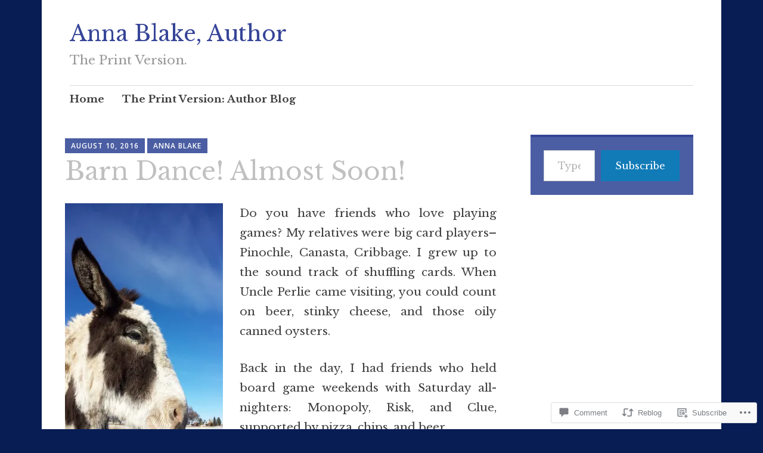

--- FILE ---
content_type: text/html; charset=UTF-8
request_url: https://annablakeauthor.com/2016/08/10/barn-dance-almost-soon/
body_size: 33682
content:
<!DOCTYPE html>
<html lang="en">
	<head>
		<meta charset="UTF-8">
		<meta name="viewport" content="width=device-width, initial-scale=1">
		<link rel="profile" href="http://gmpg.org/xfn/11">
	<title>Barn Dance! Almost Soon! &#8211; Anna  Blake, Author</title>
<script type="text/javascript">
  WebFontConfig = {"google":{"families":["Libre+Baskerville:r:latin,latin-ext","Libre+Baskerville:r,i,b,bi:latin,latin-ext"]},"api_url":"https:\/\/fonts-api.wp.com\/css"};
  (function() {
    var wf = document.createElement('script');
    wf.src = '/wp-content/plugins/custom-fonts/js/webfont.js';
    wf.type = 'text/javascript';
    wf.async = 'true';
    var s = document.getElementsByTagName('script')[0];
    s.parentNode.insertBefore(wf, s);
	})();
</script><style id="jetpack-custom-fonts-css">.wf-active #infinite-handle span, .wf-active .comment-reply-link, .wf-active .edit-link, .wf-active .entry-footer a[rel="category tag"], .wf-active .entry-footer a[rel="tag"], .wf-active .entry-meta{font-family:"Libre Baskerville",serif}.wf-active body, .wf-active button, .wf-active input, .wf-active select, .wf-active textarea{font-family:"Libre Baskerville",serif}.wf-active .button, .wf-active .button-primary, .wf-active .button-secondary, .wf-active button, .wf-active input[type="button"], .wf-active input[type="reset"], .wf-active input[type="submit"]{font-family:"Libre Baskerville",serif}.wf-active label{font-family:"Libre Baskerville",serif}.wf-active .main-navigation{font-family:"Libre Baskerville",serif}.wf-active .nav-next .meta-nav, .wf-active .nav-previous .meta-nav{font-family:"Libre Baskerville",serif}.wf-active .page-links{font-family:"Libre Baskerville",serif}.wf-active .comment-meta{font-family:"Libre Baskerville",serif}.wf-active h1{font-style:normal;font-weight:400}.wf-active #reply-title, .wf-active .comments-title, .wf-active .widget-title, .wf-active .widgettitle, .wf-active .widget-title label, .wf-active h1, .wf-active h2, .wf-active h3, .wf-active h4, .wf-active h5, .wf-active h6{font-family:"Libre Baskerville",serif;font-style:normal;font-weight:400}.wf-active h1{font-weight:400;font-style:normal}.wf-active #reply-title, .wf-active .comments-title, .wf-active .widget-title, .wf-active .widgettitle, .wf-active .widget-title label, .wf-active h2{font-weight:400;font-style:normal}.wf-active h3{font-weight:400;font-style:normal}.wf-active h4{font-weight:400;font-style:normal}.wf-active h5{font-weight:400;font-style:normal}.wf-active h6{font-weight:400;font-style:normal}.wf-active .site-title{font-family:"Libre Baskerville",serif;font-weight:400;font-style:normal}.wf-active .site-description{font-style:normal;font-weight:400}.wf-active .archive .entry-title, .wf-active .blog .entry-title, .wf-active .search .entry-title{font-family:"Libre Baskerville",serif;font-weight:400;font-style:normal}.wf-active .archive .apostrophe-2-featured .entry-title, .wf-active .blog .apostrophe-2-featured .entry-title, .wf-active .search .apostrophe-2-featured .entry-title{font-style:normal;font-weight:400}.wf-active .widget-title, .wf-active .widgettitle, .wf-active .widget-title label{font-style:normal;font-weight:400}.wf-active h1{font-style:normal;font-weight:400}</style>
<meta name='robots' content='max-image-preview:large' />

<!-- Async WordPress.com Remote Login -->
<script id="wpcom_remote_login_js">
var wpcom_remote_login_extra_auth = '';
function wpcom_remote_login_remove_dom_node_id( element_id ) {
	var dom_node = document.getElementById( element_id );
	if ( dom_node ) { dom_node.parentNode.removeChild( dom_node ); }
}
function wpcom_remote_login_remove_dom_node_classes( class_name ) {
	var dom_nodes = document.querySelectorAll( '.' + class_name );
	for ( var i = 0; i < dom_nodes.length; i++ ) {
		dom_nodes[ i ].parentNode.removeChild( dom_nodes[ i ] );
	}
}
function wpcom_remote_login_final_cleanup() {
	wpcom_remote_login_remove_dom_node_classes( "wpcom_remote_login_msg" );
	wpcom_remote_login_remove_dom_node_id( "wpcom_remote_login_key" );
	wpcom_remote_login_remove_dom_node_id( "wpcom_remote_login_validate" );
	wpcom_remote_login_remove_dom_node_id( "wpcom_remote_login_js" );
	wpcom_remote_login_remove_dom_node_id( "wpcom_request_access_iframe" );
	wpcom_remote_login_remove_dom_node_id( "wpcom_request_access_styles" );
}

// Watch for messages back from the remote login
window.addEventListener( "message", function( e ) {
	if ( e.origin === "https://r-login.wordpress.com" ) {
		var data = {};
		try {
			data = JSON.parse( e.data );
		} catch( e ) {
			wpcom_remote_login_final_cleanup();
			return;
		}

		if ( data.msg === 'LOGIN' ) {
			// Clean up the login check iframe
			wpcom_remote_login_remove_dom_node_id( "wpcom_remote_login_key" );

			var id_regex = new RegExp( /^[0-9]+$/ );
			var token_regex = new RegExp( /^.*|.*|.*$/ );
			if (
				token_regex.test( data.token )
				&& id_regex.test( data.wpcomid )
			) {
				// We have everything we need to ask for a login
				var script = document.createElement( "script" );
				script.setAttribute( "id", "wpcom_remote_login_validate" );
				script.src = '/remote-login.php?wpcom_remote_login=validate'
					+ '&wpcomid=' + data.wpcomid
					+ '&token=' + encodeURIComponent( data.token )
					+ '&host=' + window.location.protocol
					+ '//' + window.location.hostname
					+ '&postid=1145'
					+ '&is_singular=1';
				document.body.appendChild( script );
			}

			return;
		}

		// Safari ITP, not logged in, so redirect
		if ( data.msg === 'LOGIN-REDIRECT' ) {
			window.location = 'https://wordpress.com/log-in?redirect_to=' + window.location.href;
			return;
		}

		// Safari ITP, storage access failed, remove the request
		if ( data.msg === 'LOGIN-REMOVE' ) {
			var css_zap = 'html { -webkit-transition: margin-top 1s; transition: margin-top 1s; } /* 9001 */ html { margin-top: 0 !important; } * html body { margin-top: 0 !important; } @media screen and ( max-width: 782px ) { html { margin-top: 0 !important; } * html body { margin-top: 0 !important; } }';
			var style_zap = document.createElement( 'style' );
			style_zap.type = 'text/css';
			style_zap.appendChild( document.createTextNode( css_zap ) );
			document.body.appendChild( style_zap );

			var e = document.getElementById( 'wpcom_request_access_iframe' );
			e.parentNode.removeChild( e );

			document.cookie = 'wordpress_com_login_access=denied; path=/; max-age=31536000';

			return;
		}

		// Safari ITP
		if ( data.msg === 'REQUEST_ACCESS' ) {
			console.log( 'request access: safari' );

			// Check ITP iframe enable/disable knob
			if ( wpcom_remote_login_extra_auth !== 'safari_itp_iframe' ) {
				return;
			}

			// If we are in a "private window" there is no ITP.
			var private_window = false;
			try {
				var opendb = window.openDatabase( null, null, null, null );
			} catch( e ) {
				private_window = true;
			}

			if ( private_window ) {
				console.log( 'private window' );
				return;
			}

			var iframe = document.createElement( 'iframe' );
			iframe.id = 'wpcom_request_access_iframe';
			iframe.setAttribute( 'scrolling', 'no' );
			iframe.setAttribute( 'sandbox', 'allow-storage-access-by-user-activation allow-scripts allow-same-origin allow-top-navigation-by-user-activation' );
			iframe.src = 'https://r-login.wordpress.com/remote-login.php?wpcom_remote_login=request_access&origin=' + encodeURIComponent( data.origin ) + '&wpcomid=' + encodeURIComponent( data.wpcomid );

			var css = 'html { -webkit-transition: margin-top 1s; transition: margin-top 1s; } /* 9001 */ html { margin-top: 46px !important; } * html body { margin-top: 46px !important; } @media screen and ( max-width: 660px ) { html { margin-top: 71px !important; } * html body { margin-top: 71px !important; } #wpcom_request_access_iframe { display: block; height: 71px !important; } } #wpcom_request_access_iframe { border: 0px; height: 46px; position: fixed; top: 0; left: 0; width: 100%; min-width: 100%; z-index: 99999; background: #23282d; } ';

			var style = document.createElement( 'style' );
			style.type = 'text/css';
			style.id = 'wpcom_request_access_styles';
			style.appendChild( document.createTextNode( css ) );
			document.body.appendChild( style );

			document.body.appendChild( iframe );
		}

		if ( data.msg === 'DONE' ) {
			wpcom_remote_login_final_cleanup();
		}
	}
}, false );

// Inject the remote login iframe after the page has had a chance to load
// more critical resources
window.addEventListener( "DOMContentLoaded", function( e ) {
	var iframe = document.createElement( "iframe" );
	iframe.style.display = "none";
	iframe.setAttribute( "scrolling", "no" );
	iframe.setAttribute( "id", "wpcom_remote_login_key" );
	iframe.src = "https://r-login.wordpress.com/remote-login.php"
		+ "?wpcom_remote_login=key"
		+ "&origin=aHR0cHM6Ly9hbm5hYmxha2VhdXRob3IuY29t"
		+ "&wpcomid=64614540"
		+ "&time=" + Math.floor( Date.now() / 1000 );
	document.body.appendChild( iframe );
}, false );
</script>
<link rel='dns-prefetch' href='//s0.wp.com' />
<link rel='dns-prefetch' href='//widgets.wp.com' />
<link rel='dns-prefetch' href='//wordpress.com' />
<link rel='dns-prefetch' href='//fonts-api.wp.com' />
<link rel="alternate" type="application/rss+xml" title="Anna  Blake, Author &raquo; Feed" href="https://annablakeauthor.com/feed/" />
<link rel="alternate" type="application/rss+xml" title="Anna  Blake, Author &raquo; Comments Feed" href="https://annablakeauthor.com/comments/feed/" />
<link rel="alternate" type="application/rss+xml" title="Anna  Blake, Author &raquo; Barn Dance! Almost Soon! Comments Feed" href="https://annablakeauthor.com/2016/08/10/barn-dance-almost-soon/feed/" />
	<script type="text/javascript">
		/* <![CDATA[ */
		function addLoadEvent(func) {
			var oldonload = window.onload;
			if (typeof window.onload != 'function') {
				window.onload = func;
			} else {
				window.onload = function () {
					oldonload();
					func();
				}
			}
		}
		/* ]]> */
	</script>
	<link crossorigin='anonymous' rel='stylesheet' id='all-css-0-1' href='/_static/??-eJxtzEkKgDAMQNELWYNjcSGeRdog1Q7BpHh9UQRBXD74fDhImRQFo0DIinxeXGRYUWg222PgHCEkmz0y7OhnQasosXxUGuYC/o/ebfh+b135FMZKd02th77t1hMpiDR+&cssminify=yes' type='text/css' media='all' />
<style id='wp-emoji-styles-inline-css'>

	img.wp-smiley, img.emoji {
		display: inline !important;
		border: none !important;
		box-shadow: none !important;
		height: 1em !important;
		width: 1em !important;
		margin: 0 0.07em !important;
		vertical-align: -0.1em !important;
		background: none !important;
		padding: 0 !important;
	}
/*# sourceURL=wp-emoji-styles-inline-css */
</style>
<link crossorigin='anonymous' rel='stylesheet' id='all-css-2-1' href='/wp-content/plugins/gutenberg-core/v22.2.0/build/styles/block-library/style.css?m=1764855221i&cssminify=yes' type='text/css' media='all' />
<style id='wp-block-library-inline-css'>
.has-text-align-justify {
	text-align:justify;
}
.has-text-align-justify{text-align:justify;}

/*# sourceURL=wp-block-library-inline-css */
</style><style id='wp-block-paragraph-inline-css'>
.is-small-text{font-size:.875em}.is-regular-text{font-size:1em}.is-large-text{font-size:2.25em}.is-larger-text{font-size:3em}.has-drop-cap:not(:focus):first-letter{float:left;font-size:8.4em;font-style:normal;font-weight:100;line-height:.68;margin:.05em .1em 0 0;text-transform:uppercase}body.rtl .has-drop-cap:not(:focus):first-letter{float:none;margin-left:.1em}p.has-drop-cap.has-background{overflow:hidden}:root :where(p.has-background){padding:1.25em 2.375em}:where(p.has-text-color:not(.has-link-color)) a{color:inherit}p.has-text-align-left[style*="writing-mode:vertical-lr"],p.has-text-align-right[style*="writing-mode:vertical-rl"]{rotate:180deg}
/*# sourceURL=/wp-content/plugins/gutenberg-core/v22.2.0/build/styles/block-library/paragraph/style.css */
</style>
<style id='global-styles-inline-css'>
:root{--wp--preset--aspect-ratio--square: 1;--wp--preset--aspect-ratio--4-3: 4/3;--wp--preset--aspect-ratio--3-4: 3/4;--wp--preset--aspect-ratio--3-2: 3/2;--wp--preset--aspect-ratio--2-3: 2/3;--wp--preset--aspect-ratio--16-9: 16/9;--wp--preset--aspect-ratio--9-16: 9/16;--wp--preset--color--black: #404040;--wp--preset--color--cyan-bluish-gray: #abb8c3;--wp--preset--color--white: #ffffff;--wp--preset--color--pale-pink: #f78da7;--wp--preset--color--vivid-red: #cf2e2e;--wp--preset--color--luminous-vivid-orange: #ff6900;--wp--preset--color--luminous-vivid-amber: #fcb900;--wp--preset--color--light-green-cyan: #7bdcb5;--wp--preset--color--vivid-green-cyan: #00d084;--wp--preset--color--pale-cyan-blue: #8ed1fc;--wp--preset--color--vivid-cyan-blue: #0693e3;--wp--preset--color--vivid-purple: #9b51e0;--wp--preset--color--dark-gray: #686868;--wp--preset--color--medium-gray: #999999;--wp--preset--color--light-gray: #d9d9d9;--wp--preset--color--blue: #159ae7;--wp--preset--color--dark-blue: #362e77;--wp--preset--gradient--vivid-cyan-blue-to-vivid-purple: linear-gradient(135deg,rgb(6,147,227) 0%,rgb(155,81,224) 100%);--wp--preset--gradient--light-green-cyan-to-vivid-green-cyan: linear-gradient(135deg,rgb(122,220,180) 0%,rgb(0,208,130) 100%);--wp--preset--gradient--luminous-vivid-amber-to-luminous-vivid-orange: linear-gradient(135deg,rgb(252,185,0) 0%,rgb(255,105,0) 100%);--wp--preset--gradient--luminous-vivid-orange-to-vivid-red: linear-gradient(135deg,rgb(255,105,0) 0%,rgb(207,46,46) 100%);--wp--preset--gradient--very-light-gray-to-cyan-bluish-gray: linear-gradient(135deg,rgb(238,238,238) 0%,rgb(169,184,195) 100%);--wp--preset--gradient--cool-to-warm-spectrum: linear-gradient(135deg,rgb(74,234,220) 0%,rgb(151,120,209) 20%,rgb(207,42,186) 40%,rgb(238,44,130) 60%,rgb(251,105,98) 80%,rgb(254,248,76) 100%);--wp--preset--gradient--blush-light-purple: linear-gradient(135deg,rgb(255,206,236) 0%,rgb(152,150,240) 100%);--wp--preset--gradient--blush-bordeaux: linear-gradient(135deg,rgb(254,205,165) 0%,rgb(254,45,45) 50%,rgb(107,0,62) 100%);--wp--preset--gradient--luminous-dusk: linear-gradient(135deg,rgb(255,203,112) 0%,rgb(199,81,192) 50%,rgb(65,88,208) 100%);--wp--preset--gradient--pale-ocean: linear-gradient(135deg,rgb(255,245,203) 0%,rgb(182,227,212) 50%,rgb(51,167,181) 100%);--wp--preset--gradient--electric-grass: linear-gradient(135deg,rgb(202,248,128) 0%,rgb(113,206,126) 100%);--wp--preset--gradient--midnight: linear-gradient(135deg,rgb(2,3,129) 0%,rgb(40,116,252) 100%);--wp--preset--font-size--small: 13px;--wp--preset--font-size--medium: 20px;--wp--preset--font-size--large: 36px;--wp--preset--font-size--x-large: 42px;--wp--preset--font-family--albert-sans: 'Albert Sans', sans-serif;--wp--preset--font-family--alegreya: Alegreya, serif;--wp--preset--font-family--arvo: Arvo, serif;--wp--preset--font-family--bodoni-moda: 'Bodoni Moda', serif;--wp--preset--font-family--bricolage-grotesque: 'Bricolage Grotesque', sans-serif;--wp--preset--font-family--cabin: Cabin, sans-serif;--wp--preset--font-family--chivo: Chivo, sans-serif;--wp--preset--font-family--commissioner: Commissioner, sans-serif;--wp--preset--font-family--cormorant: Cormorant, serif;--wp--preset--font-family--courier-prime: 'Courier Prime', monospace;--wp--preset--font-family--crimson-pro: 'Crimson Pro', serif;--wp--preset--font-family--dm-mono: 'DM Mono', monospace;--wp--preset--font-family--dm-sans: 'DM Sans', sans-serif;--wp--preset--font-family--dm-serif-display: 'DM Serif Display', serif;--wp--preset--font-family--domine: Domine, serif;--wp--preset--font-family--eb-garamond: 'EB Garamond', serif;--wp--preset--font-family--epilogue: Epilogue, sans-serif;--wp--preset--font-family--fahkwang: Fahkwang, sans-serif;--wp--preset--font-family--figtree: Figtree, sans-serif;--wp--preset--font-family--fira-sans: 'Fira Sans', sans-serif;--wp--preset--font-family--fjalla-one: 'Fjalla One', sans-serif;--wp--preset--font-family--fraunces: Fraunces, serif;--wp--preset--font-family--gabarito: Gabarito, system-ui;--wp--preset--font-family--ibm-plex-mono: 'IBM Plex Mono', monospace;--wp--preset--font-family--ibm-plex-sans: 'IBM Plex Sans', sans-serif;--wp--preset--font-family--ibarra-real-nova: 'Ibarra Real Nova', serif;--wp--preset--font-family--instrument-serif: 'Instrument Serif', serif;--wp--preset--font-family--inter: Inter, sans-serif;--wp--preset--font-family--josefin-sans: 'Josefin Sans', sans-serif;--wp--preset--font-family--jost: Jost, sans-serif;--wp--preset--font-family--libre-baskerville: 'Libre Baskerville', serif;--wp--preset--font-family--libre-franklin: 'Libre Franklin', sans-serif;--wp--preset--font-family--literata: Literata, serif;--wp--preset--font-family--lora: Lora, serif;--wp--preset--font-family--merriweather: Merriweather, serif;--wp--preset--font-family--montserrat: Montserrat, sans-serif;--wp--preset--font-family--newsreader: Newsreader, serif;--wp--preset--font-family--noto-sans-mono: 'Noto Sans Mono', sans-serif;--wp--preset--font-family--nunito: Nunito, sans-serif;--wp--preset--font-family--open-sans: 'Open Sans', sans-serif;--wp--preset--font-family--overpass: Overpass, sans-serif;--wp--preset--font-family--pt-serif: 'PT Serif', serif;--wp--preset--font-family--petrona: Petrona, serif;--wp--preset--font-family--piazzolla: Piazzolla, serif;--wp--preset--font-family--playfair-display: 'Playfair Display', serif;--wp--preset--font-family--plus-jakarta-sans: 'Plus Jakarta Sans', sans-serif;--wp--preset--font-family--poppins: Poppins, sans-serif;--wp--preset--font-family--raleway: Raleway, sans-serif;--wp--preset--font-family--roboto: Roboto, sans-serif;--wp--preset--font-family--roboto-slab: 'Roboto Slab', serif;--wp--preset--font-family--rubik: Rubik, sans-serif;--wp--preset--font-family--rufina: Rufina, serif;--wp--preset--font-family--sora: Sora, sans-serif;--wp--preset--font-family--source-sans-3: 'Source Sans 3', sans-serif;--wp--preset--font-family--source-serif-4: 'Source Serif 4', serif;--wp--preset--font-family--space-mono: 'Space Mono', monospace;--wp--preset--font-family--syne: Syne, sans-serif;--wp--preset--font-family--texturina: Texturina, serif;--wp--preset--font-family--urbanist: Urbanist, sans-serif;--wp--preset--font-family--work-sans: 'Work Sans', sans-serif;--wp--preset--spacing--20: 0.44rem;--wp--preset--spacing--30: 0.67rem;--wp--preset--spacing--40: 1rem;--wp--preset--spacing--50: 1.5rem;--wp--preset--spacing--60: 2.25rem;--wp--preset--spacing--70: 3.38rem;--wp--preset--spacing--80: 5.06rem;--wp--preset--shadow--natural: 6px 6px 9px rgba(0, 0, 0, 0.2);--wp--preset--shadow--deep: 12px 12px 50px rgba(0, 0, 0, 0.4);--wp--preset--shadow--sharp: 6px 6px 0px rgba(0, 0, 0, 0.2);--wp--preset--shadow--outlined: 6px 6px 0px -3px rgb(255, 255, 255), 6px 6px rgb(0, 0, 0);--wp--preset--shadow--crisp: 6px 6px 0px rgb(0, 0, 0);}:where(.is-layout-flex){gap: 0.5em;}:where(.is-layout-grid){gap: 0.5em;}body .is-layout-flex{display: flex;}.is-layout-flex{flex-wrap: wrap;align-items: center;}.is-layout-flex > :is(*, div){margin: 0;}body .is-layout-grid{display: grid;}.is-layout-grid > :is(*, div){margin: 0;}:where(.wp-block-columns.is-layout-flex){gap: 2em;}:where(.wp-block-columns.is-layout-grid){gap: 2em;}:where(.wp-block-post-template.is-layout-flex){gap: 1.25em;}:where(.wp-block-post-template.is-layout-grid){gap: 1.25em;}.has-black-color{color: var(--wp--preset--color--black) !important;}.has-cyan-bluish-gray-color{color: var(--wp--preset--color--cyan-bluish-gray) !important;}.has-white-color{color: var(--wp--preset--color--white) !important;}.has-pale-pink-color{color: var(--wp--preset--color--pale-pink) !important;}.has-vivid-red-color{color: var(--wp--preset--color--vivid-red) !important;}.has-luminous-vivid-orange-color{color: var(--wp--preset--color--luminous-vivid-orange) !important;}.has-luminous-vivid-amber-color{color: var(--wp--preset--color--luminous-vivid-amber) !important;}.has-light-green-cyan-color{color: var(--wp--preset--color--light-green-cyan) !important;}.has-vivid-green-cyan-color{color: var(--wp--preset--color--vivid-green-cyan) !important;}.has-pale-cyan-blue-color{color: var(--wp--preset--color--pale-cyan-blue) !important;}.has-vivid-cyan-blue-color{color: var(--wp--preset--color--vivid-cyan-blue) !important;}.has-vivid-purple-color{color: var(--wp--preset--color--vivid-purple) !important;}.has-black-background-color{background-color: var(--wp--preset--color--black) !important;}.has-cyan-bluish-gray-background-color{background-color: var(--wp--preset--color--cyan-bluish-gray) !important;}.has-white-background-color{background-color: var(--wp--preset--color--white) !important;}.has-pale-pink-background-color{background-color: var(--wp--preset--color--pale-pink) !important;}.has-vivid-red-background-color{background-color: var(--wp--preset--color--vivid-red) !important;}.has-luminous-vivid-orange-background-color{background-color: var(--wp--preset--color--luminous-vivid-orange) !important;}.has-luminous-vivid-amber-background-color{background-color: var(--wp--preset--color--luminous-vivid-amber) !important;}.has-light-green-cyan-background-color{background-color: var(--wp--preset--color--light-green-cyan) !important;}.has-vivid-green-cyan-background-color{background-color: var(--wp--preset--color--vivid-green-cyan) !important;}.has-pale-cyan-blue-background-color{background-color: var(--wp--preset--color--pale-cyan-blue) !important;}.has-vivid-cyan-blue-background-color{background-color: var(--wp--preset--color--vivid-cyan-blue) !important;}.has-vivid-purple-background-color{background-color: var(--wp--preset--color--vivid-purple) !important;}.has-black-border-color{border-color: var(--wp--preset--color--black) !important;}.has-cyan-bluish-gray-border-color{border-color: var(--wp--preset--color--cyan-bluish-gray) !important;}.has-white-border-color{border-color: var(--wp--preset--color--white) !important;}.has-pale-pink-border-color{border-color: var(--wp--preset--color--pale-pink) !important;}.has-vivid-red-border-color{border-color: var(--wp--preset--color--vivid-red) !important;}.has-luminous-vivid-orange-border-color{border-color: var(--wp--preset--color--luminous-vivid-orange) !important;}.has-luminous-vivid-amber-border-color{border-color: var(--wp--preset--color--luminous-vivid-amber) !important;}.has-light-green-cyan-border-color{border-color: var(--wp--preset--color--light-green-cyan) !important;}.has-vivid-green-cyan-border-color{border-color: var(--wp--preset--color--vivid-green-cyan) !important;}.has-pale-cyan-blue-border-color{border-color: var(--wp--preset--color--pale-cyan-blue) !important;}.has-vivid-cyan-blue-border-color{border-color: var(--wp--preset--color--vivid-cyan-blue) !important;}.has-vivid-purple-border-color{border-color: var(--wp--preset--color--vivid-purple) !important;}.has-vivid-cyan-blue-to-vivid-purple-gradient-background{background: var(--wp--preset--gradient--vivid-cyan-blue-to-vivid-purple) !important;}.has-light-green-cyan-to-vivid-green-cyan-gradient-background{background: var(--wp--preset--gradient--light-green-cyan-to-vivid-green-cyan) !important;}.has-luminous-vivid-amber-to-luminous-vivid-orange-gradient-background{background: var(--wp--preset--gradient--luminous-vivid-amber-to-luminous-vivid-orange) !important;}.has-luminous-vivid-orange-to-vivid-red-gradient-background{background: var(--wp--preset--gradient--luminous-vivid-orange-to-vivid-red) !important;}.has-very-light-gray-to-cyan-bluish-gray-gradient-background{background: var(--wp--preset--gradient--very-light-gray-to-cyan-bluish-gray) !important;}.has-cool-to-warm-spectrum-gradient-background{background: var(--wp--preset--gradient--cool-to-warm-spectrum) !important;}.has-blush-light-purple-gradient-background{background: var(--wp--preset--gradient--blush-light-purple) !important;}.has-blush-bordeaux-gradient-background{background: var(--wp--preset--gradient--blush-bordeaux) !important;}.has-luminous-dusk-gradient-background{background: var(--wp--preset--gradient--luminous-dusk) !important;}.has-pale-ocean-gradient-background{background: var(--wp--preset--gradient--pale-ocean) !important;}.has-electric-grass-gradient-background{background: var(--wp--preset--gradient--electric-grass) !important;}.has-midnight-gradient-background{background: var(--wp--preset--gradient--midnight) !important;}.has-small-font-size{font-size: var(--wp--preset--font-size--small) !important;}.has-medium-font-size{font-size: var(--wp--preset--font-size--medium) !important;}.has-large-font-size{font-size: var(--wp--preset--font-size--large) !important;}.has-x-large-font-size{font-size: var(--wp--preset--font-size--x-large) !important;}.has-albert-sans-font-family{font-family: var(--wp--preset--font-family--albert-sans) !important;}.has-alegreya-font-family{font-family: var(--wp--preset--font-family--alegreya) !important;}.has-arvo-font-family{font-family: var(--wp--preset--font-family--arvo) !important;}.has-bodoni-moda-font-family{font-family: var(--wp--preset--font-family--bodoni-moda) !important;}.has-bricolage-grotesque-font-family{font-family: var(--wp--preset--font-family--bricolage-grotesque) !important;}.has-cabin-font-family{font-family: var(--wp--preset--font-family--cabin) !important;}.has-chivo-font-family{font-family: var(--wp--preset--font-family--chivo) !important;}.has-commissioner-font-family{font-family: var(--wp--preset--font-family--commissioner) !important;}.has-cormorant-font-family{font-family: var(--wp--preset--font-family--cormorant) !important;}.has-courier-prime-font-family{font-family: var(--wp--preset--font-family--courier-prime) !important;}.has-crimson-pro-font-family{font-family: var(--wp--preset--font-family--crimson-pro) !important;}.has-dm-mono-font-family{font-family: var(--wp--preset--font-family--dm-mono) !important;}.has-dm-sans-font-family{font-family: var(--wp--preset--font-family--dm-sans) !important;}.has-dm-serif-display-font-family{font-family: var(--wp--preset--font-family--dm-serif-display) !important;}.has-domine-font-family{font-family: var(--wp--preset--font-family--domine) !important;}.has-eb-garamond-font-family{font-family: var(--wp--preset--font-family--eb-garamond) !important;}.has-epilogue-font-family{font-family: var(--wp--preset--font-family--epilogue) !important;}.has-fahkwang-font-family{font-family: var(--wp--preset--font-family--fahkwang) !important;}.has-figtree-font-family{font-family: var(--wp--preset--font-family--figtree) !important;}.has-fira-sans-font-family{font-family: var(--wp--preset--font-family--fira-sans) !important;}.has-fjalla-one-font-family{font-family: var(--wp--preset--font-family--fjalla-one) !important;}.has-fraunces-font-family{font-family: var(--wp--preset--font-family--fraunces) !important;}.has-gabarito-font-family{font-family: var(--wp--preset--font-family--gabarito) !important;}.has-ibm-plex-mono-font-family{font-family: var(--wp--preset--font-family--ibm-plex-mono) !important;}.has-ibm-plex-sans-font-family{font-family: var(--wp--preset--font-family--ibm-plex-sans) !important;}.has-ibarra-real-nova-font-family{font-family: var(--wp--preset--font-family--ibarra-real-nova) !important;}.has-instrument-serif-font-family{font-family: var(--wp--preset--font-family--instrument-serif) !important;}.has-inter-font-family{font-family: var(--wp--preset--font-family--inter) !important;}.has-josefin-sans-font-family{font-family: var(--wp--preset--font-family--josefin-sans) !important;}.has-jost-font-family{font-family: var(--wp--preset--font-family--jost) !important;}.has-libre-baskerville-font-family{font-family: var(--wp--preset--font-family--libre-baskerville) !important;}.has-libre-franklin-font-family{font-family: var(--wp--preset--font-family--libre-franklin) !important;}.has-literata-font-family{font-family: var(--wp--preset--font-family--literata) !important;}.has-lora-font-family{font-family: var(--wp--preset--font-family--lora) !important;}.has-merriweather-font-family{font-family: var(--wp--preset--font-family--merriweather) !important;}.has-montserrat-font-family{font-family: var(--wp--preset--font-family--montserrat) !important;}.has-newsreader-font-family{font-family: var(--wp--preset--font-family--newsreader) !important;}.has-noto-sans-mono-font-family{font-family: var(--wp--preset--font-family--noto-sans-mono) !important;}.has-nunito-font-family{font-family: var(--wp--preset--font-family--nunito) !important;}.has-open-sans-font-family{font-family: var(--wp--preset--font-family--open-sans) !important;}.has-overpass-font-family{font-family: var(--wp--preset--font-family--overpass) !important;}.has-pt-serif-font-family{font-family: var(--wp--preset--font-family--pt-serif) !important;}.has-petrona-font-family{font-family: var(--wp--preset--font-family--petrona) !important;}.has-piazzolla-font-family{font-family: var(--wp--preset--font-family--piazzolla) !important;}.has-playfair-display-font-family{font-family: var(--wp--preset--font-family--playfair-display) !important;}.has-plus-jakarta-sans-font-family{font-family: var(--wp--preset--font-family--plus-jakarta-sans) !important;}.has-poppins-font-family{font-family: var(--wp--preset--font-family--poppins) !important;}.has-raleway-font-family{font-family: var(--wp--preset--font-family--raleway) !important;}.has-roboto-font-family{font-family: var(--wp--preset--font-family--roboto) !important;}.has-roboto-slab-font-family{font-family: var(--wp--preset--font-family--roboto-slab) !important;}.has-rubik-font-family{font-family: var(--wp--preset--font-family--rubik) !important;}.has-rufina-font-family{font-family: var(--wp--preset--font-family--rufina) !important;}.has-sora-font-family{font-family: var(--wp--preset--font-family--sora) !important;}.has-source-sans-3-font-family{font-family: var(--wp--preset--font-family--source-sans-3) !important;}.has-source-serif-4-font-family{font-family: var(--wp--preset--font-family--source-serif-4) !important;}.has-space-mono-font-family{font-family: var(--wp--preset--font-family--space-mono) !important;}.has-syne-font-family{font-family: var(--wp--preset--font-family--syne) !important;}.has-texturina-font-family{font-family: var(--wp--preset--font-family--texturina) !important;}.has-urbanist-font-family{font-family: var(--wp--preset--font-family--urbanist) !important;}.has-work-sans-font-family{font-family: var(--wp--preset--font-family--work-sans) !important;}
/*# sourceURL=global-styles-inline-css */
</style>

<style id='classic-theme-styles-inline-css'>
/*! This file is auto-generated */
.wp-block-button__link{color:#fff;background-color:#32373c;border-radius:9999px;box-shadow:none;text-decoration:none;padding:calc(.667em + 2px) calc(1.333em + 2px);font-size:1.125em}.wp-block-file__button{background:#32373c;color:#fff;text-decoration:none}
/*# sourceURL=/wp-includes/css/classic-themes.min.css */
</style>
<link crossorigin='anonymous' rel='stylesheet' id='all-css-4-1' href='/_static/??-eJx9jksOwjAMRC9EcCsEFQvEUVA+FqTUSRQ77fVxVbEBxMaSZ+bZA0sxPifBJEDNlKndY2LwuaLqVKyAJghDtDghaWzvmXfwG1uKMsa5UpHZ6KTYyMhDQf7HjSjF+qdRaTuxGcAtvb3bjCnkCrZJJisS/RcFXD24FqcAM1ann1VcK/Pnvna50qUfTl3XH8+HYXwBNR1jhQ==&cssminify=yes' type='text/css' media='all' />
<link rel='stylesheet' id='verbum-gutenberg-css-css' href='https://widgets.wp.com/verbum-block-editor/block-editor.css?ver=1738686361' media='all' />
<link crossorigin='anonymous' rel='stylesheet' id='all-css-6-1' href='/_static/??-eJyNjlELwjAMhP+QNTidwwfxp8hWwta1TcKaMvz3Vicy1Aff7i65j4NZjGVSJIWYjYTcO0pgOcYSmeA8Fpc+km1JNuCAWF1pp7dYDiumDhgLQXIHrXDSiWVAUz2RXWDr/68kvQX8+l6NHlGltf7lIWWCqyMLPRJOy86f8sG8xPOuqfdVczoe6vEOO9ZnpQ==&cssminify=yes' type='text/css' media='all' />
<link rel='stylesheet' id='apostrophe-2-fonts-css' href='https://fonts-api.wp.com/css?family=PT+Serif%3A400%2C400italic%2C700%2C700italic%7COpen+Sans%3A300%2C300italic%2C400%2C400italic%2C600%2C600italic%2C700%2C700italic%2C800%2C800italic&#038;subset=latin%2Clatin-ext%2Ccyrillic' media='all' />
<link crossorigin='anonymous' rel='stylesheet' id='all-css-8-1' href='/_static/??-eJx9y0sOwjAMRdENYazyEe0AsZbUMmlQEluxo4rdU2Zlwuxd6R1cFUiqc3X0hQsbap8xqJg30YXhhKkSmr8zw6ok5UhmB9y50kFzj6kaNp6zxG1G3F67/IciC2Sh4EnqT8Azh9S+9FHuw3WYzpfbOE6vD0I/Qq0=&cssminify=yes' type='text/css' media='all' />
<link crossorigin='anonymous' rel='stylesheet' id='print-css-9-1' href='/wp-content/mu-plugins/global-print/global-print.css?m=1465851035i&cssminify=yes' type='text/css' media='print' />
<style id='jetpack-global-styles-frontend-style-inline-css'>
@import url('https://fonts-api.wp.com/css?family=Source Serif Pro:thin,extralight,light,regular,medium,semibold,bold,italic,bolditalic,extrabold,black|Playfair Display:thin,extralight,light,regular,medium,semibold,bold,italic,bolditalic,extrabold,black|');:root { --font-headings: Playfair Display; --font-base: Source Serif Pro; --font-headings-default: -apple-system,BlinkMacSystemFont,"Segoe UI",Roboto,Oxygen-Sans,Ubuntu,Cantarell,"Helvetica Neue",sans-serif; --font-base-default: -apple-system,BlinkMacSystemFont,"Segoe UI",Roboto,Oxygen-Sans,Ubuntu,Cantarell,"Helvetica Neue",sans-serif;}
/*# sourceURL=jetpack-global-styles-frontend-style-inline-css */
</style>
<link crossorigin='anonymous' rel='stylesheet' id='all-css-12-1' href='/_static/??-eJyNjcsKAjEMRX/IGtQZBxfip0hMS9sxTYppGfx7H7gRN+7ugcs5sFRHKi1Ig9Jd5R6zGMyhVaTrh8G6QFHfORhYwlvw6P39PbPENZmt4G/ROQuBKWVkxxrVvuBH1lIoz2waILJekF+HUzlupnG3nQ77YZwfuRJIaQ==&cssminify=yes' type='text/css' media='all' />
<script type="text/javascript" id="jetpack_related-posts-js-extra">
/* <![CDATA[ */
var related_posts_js_options = {"post_heading":"h4"};
//# sourceURL=jetpack_related-posts-js-extra
/* ]]> */
</script>
<script type="text/javascript" id="wpcom-actionbar-placeholder-js-extra">
/* <![CDATA[ */
var actionbardata = {"siteID":"64614540","postID":"1145","siteURL":"https://annablakeauthor.com","xhrURL":"https://annablakeauthor.com/wp-admin/admin-ajax.php","nonce":"a1fa0fa1af","isLoggedIn":"","statusMessage":"","subsEmailDefault":"instantly","proxyScriptUrl":"https://s0.wp.com/wp-content/js/wpcom-proxy-request.js?m=1513050504i&amp;ver=20211021","shortlink":"https://wp.me/p4n7c0-it","i18n":{"followedText":"New posts from this site will now appear in your \u003Ca href=\"https://wordpress.com/reader\"\u003EReader\u003C/a\u003E","foldBar":"Collapse this bar","unfoldBar":"Expand this bar","shortLinkCopied":"Shortlink copied to clipboard."}};
//# sourceURL=wpcom-actionbar-placeholder-js-extra
/* ]]> */
</script>
<script type="text/javascript" id="jetpack-mu-wpcom-settings-js-before">
/* <![CDATA[ */
var JETPACK_MU_WPCOM_SETTINGS = {"assetsUrl":"https://s0.wp.com/wp-content/mu-plugins/jetpack-mu-wpcom-plugin/sun/jetpack_vendor/automattic/jetpack-mu-wpcom/src/build/"};
//# sourceURL=jetpack-mu-wpcom-settings-js-before
/* ]]> */
</script>
<script crossorigin='anonymous' type='text/javascript'  src='/_static/??-eJx1jcEOwiAQRH9IunJo2ovxU0yFTQPCguyS2r8XE0zqwdNkMi9vYMvKJBIkgVhVDnV1xOBR8mIevQNXgpsjA/fqgoWCYRG0KicW/m1DdDR4PsHB6xsTROWSXvt3a7JQLfJn9M+KZe9xFPyFVHRraacdvsaLnsbxrPU0z/4NC+ROAA=='></script>
<script type="text/javascript" id="rlt-proxy-js-after">
/* <![CDATA[ */
	rltInitialize( {"token":null,"iframeOrigins":["https:\/\/widgets.wp.com"]} );
//# sourceURL=rlt-proxy-js-after
/* ]]> */
</script>
<link rel="EditURI" type="application/rsd+xml" title="RSD" href="https://annamblake.wordpress.com/xmlrpc.php?rsd" />
<meta name="generator" content="WordPress.com" />
<link rel="canonical" href="https://annablakeauthor.com/2016/08/10/barn-dance-almost-soon/" />
<link rel='shortlink' href='https://wp.me/p4n7c0-it' />
<link rel="alternate" type="application/json+oembed" href="https://public-api.wordpress.com/oembed/?format=json&amp;url=https%3A%2F%2Fannablakeauthor.com%2F2016%2F08%2F10%2Fbarn-dance-almost-soon%2F&amp;for=wpcom-auto-discovery" /><link rel="alternate" type="application/xml+oembed" href="https://public-api.wordpress.com/oembed/?format=xml&amp;url=https%3A%2F%2Fannablakeauthor.com%2F2016%2F08%2F10%2Fbarn-dance-almost-soon%2F&amp;for=wpcom-auto-discovery" />
<!-- Jetpack Open Graph Tags -->
<meta property="og:type" content="article" />
<meta property="og:title" content="Barn Dance! Almost Soon!" />
<meta property="og:url" content="https://annablakeauthor.com/2016/08/10/barn-dance-almost-soon/" />
<meta property="og:description" content="Un- canned oysters squint their tiny eyes with uncertainty about their future." />
<meta property="article:published_time" content="2016-08-10T12:35:55+00:00" />
<meta property="article:modified_time" content="2016-08-10T12:35:55+00:00" />
<meta property="og:site_name" content="Anna  Blake, Author" />
<meta property="og:image" content="https://annablakeauthor.com/wp-content/uploads/2016/08/edgar-lips-4.jpg?w=576" />
<meta property="og:image:width" content="265" />
<meta property="og:image:height" content="465" />
<meta property="og:image:alt" content="Edgar lips (4)" />
<meta property="og:locale" content="en_US" />
<meta property="article:publisher" content="https://www.facebook.com/WordPresscom" />
<meta name="twitter:creator" content="@annablake" />
<meta name="twitter:site" content="@annablake" />
<meta name="twitter:text:title" content="Barn Dance! Almost Soon!" />
<meta name="twitter:image" content="https://annablakeauthor.com/wp-content/uploads/2016/08/edgar-lips-4.jpg?w=144" />
<meta name="twitter:image:alt" content="Edgar lips (4)" />
<meta name="twitter:card" content="summary" />

<!-- End Jetpack Open Graph Tags -->
<link rel='openid.server' href='https://annablakeauthor.com/?openidserver=1' />
<link rel='openid.delegate' href='https://annablakeauthor.com/' />
<link rel="search" type="application/opensearchdescription+xml" href="https://annablakeauthor.com/osd.xml" title="Anna  Blake, Author" />
<link rel="search" type="application/opensearchdescription+xml" href="https://s1.wp.com/opensearch.xml" title="WordPress.com" />
<meta name="theme-color" content="#081d54" />
		<style type="text/css">
			.recentcomments a {
				display: inline !important;
				padding: 0 !important;
				margin: 0 !important;
			}

			table.recentcommentsavatartop img.avatar, table.recentcommentsavatarend img.avatar {
				border: 0px;
				margin: 0;
			}

			table.recentcommentsavatartop a, table.recentcommentsavatarend a {
				border: 0px !important;
				background-color: transparent !important;
			}

			td.recentcommentsavatarend, td.recentcommentsavatartop {
				padding: 0px 0px 1px 0px;
				margin: 0px;
			}

			td.recentcommentstextend {
				border: none !important;
				padding: 0px 0px 2px 10px;
			}

			.rtl td.recentcommentstextend {
				padding: 0px 10px 2px 0px;
			}

			td.recentcommentstexttop {
				border: none;
				padding: 0px 0px 0px 10px;
			}

			.rtl td.recentcommentstexttop {
				padding: 0px 10px 0px 0px;
			}
		</style>
		<meta name="description" content="Un- canned oysters squint their tiny eyes with uncertainty about their future." />
		<style type="text/css" id="apostrophe-2-header-css">
				</style>
		<style type="text/css" id="custom-background-css">
body.custom-background { background-color: #081d54; }
</style>
	<style type="text/css" id="custom-colors-css">.entry-meta a, .entry-meta span, .edit-link a, .comment-reply-link a, .entry-footer a[rel="tag"] a,
			.entry-footer a[rel="category tag"] a, #infinite-handle span a,
			.widget-area .sidebar-primary aside .widgettitle,
			.widget-area .sidebar-primary aside .widget-title,
			.widget-area .sidebar-primary aside .widget-title label,
			.widget-area .sidebar-primary aside,
			.widget-area .sidebar-primary aside a { color: #FFFFFF;}
.widget-area .sidebar-primary aside.widget_goodreads a { color: #6D6D6D;}
.widget-area .sidebar-primary aside.jetpack_widget_social_icons ul a:hover { color: #FFFFFF;}
.sticky .entry-meta a, .sticky .entry-meta::before, .featured-content .entry-meta .posted-on a { color: #FFFFFF;}
body { background-color: #081d54;}
.infinite-container { background-color: #081d54;}
a, .main-navigation a:hover, .apostrophe-2-social li:hover a::before, .archive .entry-title a, .blog .entry-title a, .search .entry-title a,
		 .site-title a:hover { color: #4B5EA3;}
.widget-area .sidebar-primary aside { background-color: #4B5EA3;}
.entry-meta .posted-on,
		  .entry-meta .byline,
		  .sticky .entry-meta,
		  .comment-reply-link,
		  .entry-footer a[rel="tag"],
		  #infinite-handle span { background-color: #4B5EA3;}
button,
		  input[type="button"],
		  input[type="reset"],
		  input[type="submit"] { color: #4B5EA3;}
button,
		  input[type="button"],
		  input[type="reset"],
		  input[type="submit"],
		  .button-primary,
		  .button,
		  .button-secondary,
		  .apostrophe-2-navigation .current_page_item a,
		  .apostrophe-2-navigation .current-menu-item a,
		  .apostrophe-2-navigation .current-post-ancestor a,
		  .apostrophe-2-navigation .current-menu-ancestor a,
		  .apostrophe-2-navigation .current-menu-parent a,
		  .apostrophe-2-navigation .current-post-parent a { border-color: #4b5ea3;}
input[type="text"]:focus,
		  input[type="email"]:focus,
		  input[type="url"]:focus,
		  input[type="password"]:focus,
		  input[type="search"]:focus,
		  textarea:focus { color: #4b5ea3;}
input[type="text"]:focus,
		  input[type="email"]:focus,
		  input[type="url"]:focus,
		  input[type="password"]:focus,
		  input[type="search"]:focus,
		  textarea:focus { border-color: #4b5ea3;}
.sidebar-primary button,
		  .sidebar-primary input[type="button"],
		  .sidebar-primary input[type="reset"],
		  .sidebar-primary input[type="submit"] { color: #FFFFFF;}
.sidebar-primary button:hover,
  		  .sidebar-primary button:focus,
		  .sidebar-primary input[type="button"]:focus,
		  .sidebar-primary input[type="button"]:hover,
		  .sidebar-primary input[type="reset"]:focus,
		  .sidebar-primary input[type="reset"]:hover,
		  .sidebar-primary input[type="submit"]:focus,
		  .sidebar-primary input[type="submit"]:hover,
		  #subscribe-blog input[type="submit"]:focus,
		  #subscribe-blog input[type="submit"]:hover { color: #FFFFFF;}
.sidebar-primary button:hover,
		  .sidebar-primary input[type="button"]:hover,
		  .sidebar-primary input[type="reset"]:hover,
		  .sidebar-primary input[type="submit"]:hover { border-color: #C3C7DE;}
.sidebar-primary button:hover,
		  .sidebar-primary input[type="button"]:hover,
		  .sidebar-primary input[type="reset"]:hover,
		  .sidebar-primary input[type="submit"]:hover { background-color: #4b5ea3;}
.sidebar-secondary a { color: #4B5EA3;}
.sidebar-secondary button,
		  .sidebar-secondary input[type="button"],
		  .sidebar-secondary input[type="reset"],
		  .sidebar-secondary input[type="submit"] { color: #4B5EA3;}
.sidebar-secondary button:hover,
		  .sidebar-secondary input[type="button"]:hover,
		  .sidebar-secondary input[type="reset"]:hover,
		  .sidebar-secondary input[type="submit"]:hover { border-color: #4B5EA3;}
.sidebar-tertiary button,
		  .sidebar-tertiary input[type="button"],
		  .sidebar-tertiary input[type="reset"],
		  .sidebar-tertiary input[type="submit"] { color: #4B5EA3;}
.sidebar-tertiary button:hover,
		  .sidebar-tertiary input[type="button"]:hover,
		  .sidebar-tertiary input[type="reset"]:hover,
		  .sidebar-tertiary input[type="submit"]:hover,
		  .site-footer button:hover,
		  .site-footer input[type="button"]:hover,
		  .site-footer input[type="reset"]:hover,
		  .site-footer input[type="submit"]:hover { border-color: #4B5EA3;}
.sidebar-secondary button:hover,
		  .sidebar-secondary input[type="button"]:hover,
		  .sidebar-secondary input[type="reset"]:hover,
		  .sidebar-secondary input[type="submit"]:hover,
		  .sidebar-tertiary button:hover,
		  .sidebar-tertiary input[type="button"]:hover,
		  .sidebar-tertiary input[type="reset"]:hover,
		  .sidebar-tertiary input[type="submit"]:hover,
		  .site-footer button:hover,
		  .site-footer input[type="button"]:hover,
		  .site-footer input[type="reset"]:hover,
		  .site-footer input[type="submit"]:hover { background-color: #4b5ea3;}
.sidebar-secondary button:hover,
		  .sidebar-secondary input[type="button"]:hover,
		  .sidebar-secondary input[type="reset"]:hover,
		  .sidebar-secondary input[type="submit"]:hover,
		  .sidebar-tertiary button:hover,
		  .sidebar-tertiary input[type="button"]:hover,
		  .sidebar-tertiary input[type="reset"]:hover,
		  .sidebar-tertiary input[type="submit"]:hover,
		  .site-footer button:hover,
		  .site-footer input[type="button"]:hover,
		  .site-footer input[type="reset"]:hover,
		  .site-footer input[type="submit"]:hover { background-color: rgba( 75, 94, 163, 0.25 );}
.widget-area .sidebar-primary aside { border-color: #364598;}
a:hover, a:focus, a:active,
		.blog .featured-content .entry-title a, .blog .sticky .entry-title a { color: #364598;}
a:hover, a:focus, a:active, .site-title a { color: #364598;}
.entry-footer a[rel="category tag"], .sticky .entry-meta, .blog .featured-content .entry-meta .posted-on { background-color: #364598;}
</style>
<link rel="icon" href="https://annablakeauthor.com/wp-content/uploads/2014/02/cropped-headshot-640x468.jpg?w=32" sizes="32x32" />
<link rel="icon" href="https://annablakeauthor.com/wp-content/uploads/2014/02/cropped-headshot-640x468.jpg?w=192" sizes="192x192" />
<link rel="apple-touch-icon" href="https://annablakeauthor.com/wp-content/uploads/2014/02/cropped-headshot-640x468.jpg?w=180" />
<meta name="msapplication-TileImage" content="https://annablakeauthor.com/wp-content/uploads/2014/02/cropped-headshot-640x468.jpg?w=270" />
	<link crossorigin='anonymous' rel='stylesheet' id='all-css-0-3' href='/_static/??-eJyNjM0KgzAQBl9I/ag/lR6KjyK6LhJNNsHN4uuXQuvZ4wzD4EwlRcksGcHK5G11otg4p4n2H0NNMDohzD7SrtDTJT4qUi1wexDiYp4VNB3RlP3V/MX3N4T3o++aun892277AK5vOq4=&cssminify=yes' type='text/css' media='all' />
<style id='jetpack-block-subscriptions-inline-css'>
.is-style-compact .is-not-subscriber .wp-block-button__link,.is-style-compact .is-not-subscriber .wp-block-jetpack-subscriptions__button{border-end-start-radius:0!important;border-start-start-radius:0!important;margin-inline-start:0!important}.is-style-compact .is-not-subscriber .components-text-control__input,.is-style-compact .is-not-subscriber p#subscribe-email input[type=email]{border-end-end-radius:0!important;border-start-end-radius:0!important}.is-style-compact:not(.wp-block-jetpack-subscriptions__use-newline) .components-text-control__input{border-inline-end-width:0!important}.wp-block-jetpack-subscriptions.wp-block-jetpack-subscriptions__supports-newline .wp-block-jetpack-subscriptions__form-container{display:flex;flex-direction:column}.wp-block-jetpack-subscriptions.wp-block-jetpack-subscriptions__supports-newline:not(.wp-block-jetpack-subscriptions__use-newline) .is-not-subscriber .wp-block-jetpack-subscriptions__form-elements{align-items:flex-start;display:flex}.wp-block-jetpack-subscriptions.wp-block-jetpack-subscriptions__supports-newline:not(.wp-block-jetpack-subscriptions__use-newline) p#subscribe-submit{display:flex;justify-content:center}.wp-block-jetpack-subscriptions.wp-block-jetpack-subscriptions__supports-newline .wp-block-jetpack-subscriptions__form .wp-block-jetpack-subscriptions__button,.wp-block-jetpack-subscriptions.wp-block-jetpack-subscriptions__supports-newline .wp-block-jetpack-subscriptions__form .wp-block-jetpack-subscriptions__textfield .components-text-control__input,.wp-block-jetpack-subscriptions.wp-block-jetpack-subscriptions__supports-newline .wp-block-jetpack-subscriptions__form button,.wp-block-jetpack-subscriptions.wp-block-jetpack-subscriptions__supports-newline .wp-block-jetpack-subscriptions__form input[type=email],.wp-block-jetpack-subscriptions.wp-block-jetpack-subscriptions__supports-newline form .wp-block-jetpack-subscriptions__button,.wp-block-jetpack-subscriptions.wp-block-jetpack-subscriptions__supports-newline form .wp-block-jetpack-subscriptions__textfield .components-text-control__input,.wp-block-jetpack-subscriptions.wp-block-jetpack-subscriptions__supports-newline form button,.wp-block-jetpack-subscriptions.wp-block-jetpack-subscriptions__supports-newline form input[type=email]{box-sizing:border-box;cursor:pointer;line-height:1.3;min-width:auto!important;white-space:nowrap!important}.wp-block-jetpack-subscriptions.wp-block-jetpack-subscriptions__supports-newline .wp-block-jetpack-subscriptions__form input[type=email]::placeholder,.wp-block-jetpack-subscriptions.wp-block-jetpack-subscriptions__supports-newline .wp-block-jetpack-subscriptions__form input[type=email]:disabled,.wp-block-jetpack-subscriptions.wp-block-jetpack-subscriptions__supports-newline form input[type=email]::placeholder,.wp-block-jetpack-subscriptions.wp-block-jetpack-subscriptions__supports-newline form input[type=email]:disabled{color:currentColor;opacity:.5}.wp-block-jetpack-subscriptions.wp-block-jetpack-subscriptions__supports-newline .wp-block-jetpack-subscriptions__form .wp-block-jetpack-subscriptions__button,.wp-block-jetpack-subscriptions.wp-block-jetpack-subscriptions__supports-newline .wp-block-jetpack-subscriptions__form button,.wp-block-jetpack-subscriptions.wp-block-jetpack-subscriptions__supports-newline form .wp-block-jetpack-subscriptions__button,.wp-block-jetpack-subscriptions.wp-block-jetpack-subscriptions__supports-newline form button{border-color:#0000;border-style:solid}.wp-block-jetpack-subscriptions.wp-block-jetpack-subscriptions__supports-newline .wp-block-jetpack-subscriptions__form .wp-block-jetpack-subscriptions__textfield,.wp-block-jetpack-subscriptions.wp-block-jetpack-subscriptions__supports-newline .wp-block-jetpack-subscriptions__form p#subscribe-email,.wp-block-jetpack-subscriptions.wp-block-jetpack-subscriptions__supports-newline form .wp-block-jetpack-subscriptions__textfield,.wp-block-jetpack-subscriptions.wp-block-jetpack-subscriptions__supports-newline form p#subscribe-email{background:#0000;flex-grow:1}.wp-block-jetpack-subscriptions.wp-block-jetpack-subscriptions__supports-newline .wp-block-jetpack-subscriptions__form .wp-block-jetpack-subscriptions__textfield .components-base-control__field,.wp-block-jetpack-subscriptions.wp-block-jetpack-subscriptions__supports-newline .wp-block-jetpack-subscriptions__form .wp-block-jetpack-subscriptions__textfield .components-text-control__input,.wp-block-jetpack-subscriptions.wp-block-jetpack-subscriptions__supports-newline .wp-block-jetpack-subscriptions__form .wp-block-jetpack-subscriptions__textfield input[type=email],.wp-block-jetpack-subscriptions.wp-block-jetpack-subscriptions__supports-newline .wp-block-jetpack-subscriptions__form p#subscribe-email .components-base-control__field,.wp-block-jetpack-subscriptions.wp-block-jetpack-subscriptions__supports-newline .wp-block-jetpack-subscriptions__form p#subscribe-email .components-text-control__input,.wp-block-jetpack-subscriptions.wp-block-jetpack-subscriptions__supports-newline .wp-block-jetpack-subscriptions__form p#subscribe-email input[type=email],.wp-block-jetpack-subscriptions.wp-block-jetpack-subscriptions__supports-newline form .wp-block-jetpack-subscriptions__textfield .components-base-control__field,.wp-block-jetpack-subscriptions.wp-block-jetpack-subscriptions__supports-newline form .wp-block-jetpack-subscriptions__textfield .components-text-control__input,.wp-block-jetpack-subscriptions.wp-block-jetpack-subscriptions__supports-newline form .wp-block-jetpack-subscriptions__textfield input[type=email],.wp-block-jetpack-subscriptions.wp-block-jetpack-subscriptions__supports-newline form p#subscribe-email .components-base-control__field,.wp-block-jetpack-subscriptions.wp-block-jetpack-subscriptions__supports-newline form p#subscribe-email .components-text-control__input,.wp-block-jetpack-subscriptions.wp-block-jetpack-subscriptions__supports-newline form p#subscribe-email input[type=email]{height:auto;margin:0;width:100%}.wp-block-jetpack-subscriptions.wp-block-jetpack-subscriptions__supports-newline .wp-block-jetpack-subscriptions__form p#subscribe-email,.wp-block-jetpack-subscriptions.wp-block-jetpack-subscriptions__supports-newline .wp-block-jetpack-subscriptions__form p#subscribe-submit,.wp-block-jetpack-subscriptions.wp-block-jetpack-subscriptions__supports-newline form p#subscribe-email,.wp-block-jetpack-subscriptions.wp-block-jetpack-subscriptions__supports-newline form p#subscribe-submit{line-height:0;margin:0;padding:0}.wp-block-jetpack-subscriptions.wp-block-jetpack-subscriptions__supports-newline.wp-block-jetpack-subscriptions__show-subs .wp-block-jetpack-subscriptions__subscount{font-size:16px;margin:8px 0;text-align:end}.wp-block-jetpack-subscriptions.wp-block-jetpack-subscriptions__supports-newline.wp-block-jetpack-subscriptions__use-newline .wp-block-jetpack-subscriptions__form-elements{display:block}.wp-block-jetpack-subscriptions.wp-block-jetpack-subscriptions__supports-newline.wp-block-jetpack-subscriptions__use-newline .wp-block-jetpack-subscriptions__button,.wp-block-jetpack-subscriptions.wp-block-jetpack-subscriptions__supports-newline.wp-block-jetpack-subscriptions__use-newline button{display:inline-block;max-width:100%}.wp-block-jetpack-subscriptions.wp-block-jetpack-subscriptions__supports-newline.wp-block-jetpack-subscriptions__use-newline .wp-block-jetpack-subscriptions__subscount{text-align:start}#subscribe-submit.is-link{text-align:center;width:auto!important}#subscribe-submit.is-link a{margin-left:0!important;margin-top:0!important;width:auto!important}@keyframes jetpack-memberships_button__spinner-animation{to{transform:rotate(1turn)}}.jetpack-memberships-spinner{display:none;height:1em;margin:0 0 0 5px;width:1em}.jetpack-memberships-spinner svg{height:100%;margin-bottom:-2px;width:100%}.jetpack-memberships-spinner-rotating{animation:jetpack-memberships_button__spinner-animation .75s linear infinite;transform-origin:center}.is-loading .jetpack-memberships-spinner{display:inline-block}body.jetpack-memberships-modal-open{overflow:hidden}dialog.jetpack-memberships-modal{opacity:1}dialog.jetpack-memberships-modal,dialog.jetpack-memberships-modal iframe{background:#0000;border:0;bottom:0;box-shadow:none;height:100%;left:0;margin:0;padding:0;position:fixed;right:0;top:0;width:100%}dialog.jetpack-memberships-modal::backdrop{background-color:#000;opacity:.7;transition:opacity .2s ease-out}dialog.jetpack-memberships-modal.is-loading,dialog.jetpack-memberships-modal.is-loading::backdrop{opacity:0}
/*# sourceURL=/wp-content/mu-plugins/jetpack-plugin/sun/_inc/blocks/subscriptions/view.css?minify=false */
</style>
</head>

	<body class="wp-singular post-template-default single single-post postid-1145 single-format-standard custom-background wp-embed-responsive wp-theme-pubapostrophe-2 customizer-styles-applied jetpack-reblog-enabled">
		<div id="page" class="hfeed site">

			<header id="masthead" class="site-header" role="banner">
				<div class="site-branding">
										<h1 class="site-title"><a href="https://annablakeauthor.com/" rel="home">Anna  Blake, Author</a></h1>
					<h2 class="site-description">The Print Version.</h2>
				</div>

				<nav id="site-navigation" class="main-navigation" role="navigation">
					<a class="menu-toggle">Menu</a>
					<a class="skip-link screen-reader-text" href="#content">Skip to content</a>

					<div class="apostrophe-2-navigation"><ul>
<li ><a href="https://annablakeauthor.com/">Home</a></li><li class="page_item page-item-1857 current_page_parent"><a href="https://annablakeauthor.com/the-print-version-author-blog/">The Print Version: Author Blog</a></li>
</ul></div>

					
				</nav><!-- #site-navigation -->
			</header><!-- #masthead -->

			<div id="content" class="site-content">

	<section id="primary" class="content-area">
		<main id="main" class="site-main" role="main">

		
			<article id="post-1145" class="post-1145 post type-post status-publish format-standard hentry tag-amwriting tag-newbook tag-barn-dance tag-editing tag-game-playing">
	
	<div class="entry-meta"><span class="posted-on"><a href="https://annablakeauthor.com/2016/08/10/barn-dance-almost-soon/" rel="bookmark"><time class="entry-date published updated" datetime="2016-08-10T06:35:55-06:00">August 10, 2016</time></a></span><span class="byline"> <span class="author vcard"><a class="url fn n" href="https://annablakeauthor.com/author/annablakeblog/">Anna Blake</a></span></span></div>
		<h1 class="entry-title">
		Barn Dance! Almost Soon!	</h1>

	<div class="entry-content">
		<p style="text-align:justify;"><a href="https://annablakeauthor.com/wp-content/uploads/2016/08/edgar-lips-4.jpg"><img data-attachment-id="1249" data-permalink="https://annablakeauthor.com/2016/08/10/barn-dance-almost-soon/edgar-lips-4/" data-orig-file="https://annablakeauthor.com/wp-content/uploads/2016/08/edgar-lips-4.jpg" data-orig-size="2322,4128" data-comments-opened="1" data-image-meta="{&quot;aperture&quot;:&quot;2.2&quot;,&quot;credit&quot;:&quot;&quot;,&quot;camera&quot;:&quot;SGH-M919&quot;,&quot;caption&quot;:&quot;&quot;,&quot;created_timestamp&quot;:&quot;1455376034&quot;,&quot;copyright&quot;:&quot;&quot;,&quot;focal_length&quot;:&quot;4.2&quot;,&quot;iso&quot;:&quot;50&quot;,&quot;shutter_speed&quot;:&quot;0.00054945054945055&quot;,&quot;title&quot;:&quot;&quot;,&quot;orientation&quot;:&quot;1&quot;}" data-image-title="Edgar lips (4)" data-image-description="" data-image-caption="" data-medium-file="https://annablakeauthor.com/wp-content/uploads/2016/08/edgar-lips-4.jpg?w=169" data-large-file="https://annablakeauthor.com/wp-content/uploads/2016/08/edgar-lips-4.jpg?w=576" class="alignleft  wp-image-1249" src="https://annablakeauthor.com/wp-content/uploads/2016/08/edgar-lips-4.jpg?w=265&#038;h=465" alt="Edgar lips (4)" width="265" height="465" /></a>Do you have friends who love playing games? My relatives were big card players&#8211;Pinochle, Canasta, Cribbage. I grew up to the sound track of shuffling cards. When Uncle Perlie came visiting, you could count on beer, stinky cheese, and those oily canned oysters.</p>
<p style="text-align:justify;">Back in the day, I had friends who held board game weekends with Saturday all-nighters: Monopoly, Risk, and Clue, supported by pizza, chips, and beer.</p>
<p style="text-align:justify;">Board games are <em>technologized</em> now. I think it&#8217;s called gaming, a verb, and singletons with pasty skin sit in cold dark rooms, hunkered over a device that pits cartoon war-gods with blaring guns against little kittens and ducklings. I think they eat sticks and dirt.</p>
<p style="text-align:justify;">None of my friends ever played word games like Scrabble or crossword puzzles; that would defeat the purpose since those are the chosen games of the Intelligentsia. Word games had that nasty by-product of falling limply into the category of educational. [Pre-canned oysters rejoice!]</p>
<p style="text-align:justify;">I don&#8217;t enjoy playing games. Yes, somewhere a room full of ex-boyfriends-and-husbands hold open hands above their heads, nodding in affirmation, and some testify, &#8220;Boy Howdy&#8221; in agreement. I don&#8217;t mean that; I mean whatever the current name for board games is&#8230;</p>
<p style="text-align:justify;">The problem with making a blanket statement like that is there&#8217;s always, <em>always</em>, an exception to the rule. Then we do a butt-fall into some foreign place and notice in hindsight that perhaps we weren&#8217;t quite right about what we thought we didn&#8217;t like. Char-fried brussel sprouts with vinegar and brown sugar, for example.</p>
<p style="text-align:justify;">And so it is with me and my favorite game. Apparently. It seems there&#8217;s something I might like as much as writing and it hurts my <em>suffering-author-street-cred.</em> I&#8217;m embarrassed to admit I enjoy editing; sliding words around, replacing one with another, looking for a smaller word to make a bigger impact. [Pre-canned oysters squint their tiny eyes with uncertainty about their future.]</p>
<p style="text-align:justify;">I might spend a couple of hours writing a short thousand-word essay and then, as if I&#8217;m slipping into a hot tub, I settle into a dreamy few hours of editing. Do I over-indulge? If so, why do I constantly miss that correctly-spelled wrong word? Like <em>now</em> instead of <em>know</em>. Or <em>if</em> instead of <em>is</em>. Oy, these pesky little words that trip me up while trying to carve and sculpt just the right turn of phrase.</p>
<p style="text-align:justify;">The last time I wrote about editing, I immediately got two emails from readers about needed edits in that very editing essay. The irony is not lost on me, and still I plow ahead&#8230; It&#8217;s the undaunted sign of a fanatic.</p>
<p style="text-align:justify;">WEEKLY UPDATE: I&#8217;m half-way through editing<strong><em> Barn Dance. </em></strong>It&#8217;s the next book and I&#8217;m hoping to have it out by the New Year. Even as I love to languish in editing, I&#8217;ll try to hurry. As soon as I&#8217;m done with this edit, I&#8217;ll send the manuscript off to an edit-pro with a huge smile. In a few weeks, it&#8217;ll be returned with the computer version of red ink all over it. It&#8217;s an enthusiastic investment; I <em>really</em> love this part. It&#8217;s where I learn even more about punctuation and word tense&#8211;wildly spellbinding to a WordNerd like me. After that, I&#8217;ll incorporate those corrections and move on to the final version.</p>
<p style="text-align:justify;">In a way, <strong><em>Barn Dance</em></strong> is a bit like both of the last two books. It is like <em>Stable Relation,</em> in that there are stories of ranch dogs and rescue horses, baby llamas and sage donkeys, goat anarchists and the most elusive and cantankerous creature of all&#8211;the old gray mare. Who writes. And it&#8217;s like <em>Relaxed &amp; Forward</em> in that the book is structured in a short essay format.</p>
<p style="text-align:justify;">My personal <em>gaming</em> reality? I sit in a cock-pit of two computer monitors and a keyboard. The window in front of me faces west; my pond and Pikes Peak. The window to my right opens to my barn. My soundtrack is quacking and braying and nickering, and the snacks of choice: apples and cheese and cookies, with time appropriate tea or wine.</p>
<p style="text-align:justify;">It&#8217;s true. I&#8217;m the most similar to the pasty players in the basement; odd hours off by myself, staring at a lit-up screen and somewhat defensive about what I eat while making bad jokes about ducklings. I work at the fantasy of playing my game as a full-time job. A job that, if I&#8217;m wildly successful, could eventually rise to the coveted level of almost minimum wage.</p>
<p style="text-align:justify;">As always, thanks so much for your support and comments. I couldn&#8217;t do it without you. And have a grate day!</p>
<div><b><u><br />
</u>Anna Blake at Infinity Farm<br />
</b></div>
<div>Horse Advocate, Author, Equine Pro</div>
<div><a href="https://annablakeblog.com/" target="_blank">Site</a>  <a href="https://www.facebook.com/anna.blake.54" target="_blank">FB</a>  <a href="mailto:annamarieblake@gmail.com" target="_blank">Email</a>  <a href="https://annablake.com/" target="_blank">Site</a>  <a href="https://www.facebook.com/AnnaBlake.Author/?fref=ts" target="_blank">FB</a>  <a href="https://twitter.com/annablake" target="_blank">Tweet</a>  <a href="http://www.amazon.com/Anna-M-Blake/e/B010WAABVU" target="_blank">Amazon</a></div>
<div><img src="https://ci4.googleusercontent.com/proxy/[base64]s0-d-e1-ft#https://docs.google.com/uc?export=download&amp;id=0B3tRtoFCuK7fWHkxejJ1Q1hRSUU&amp;revid=0B3tRtoFCuK7fUHpiL1pDT3J2dkRUVE5uNE9OYzZkK2J4djNVPQ" width="200" height="143" /></div>
<p>&nbsp;</p>
<div id="jp-post-flair" class="sharedaddy sd-like-enabled sd-sharing-enabled"><div class="sharedaddy sd-sharing-enabled"><div class="robots-nocontent sd-block sd-social sd-social-icon-text sd-sharing"><h3 class="sd-title">Share this:</h3><div class="sd-content"><ul><li class="share-facebook"><a rel="nofollow noopener noreferrer"
				data-shared="sharing-facebook-1145"
				class="share-facebook sd-button share-icon"
				href="https://annablakeauthor.com/2016/08/10/barn-dance-almost-soon/?share=facebook"
				target="_blank"
				aria-labelledby="sharing-facebook-1145"
				>
				<span id="sharing-facebook-1145" hidden>Click to share on Facebook (Opens in new window)</span>
				<span>Facebook</span>
			</a></li><li class="share-linkedin"><a rel="nofollow noopener noreferrer"
				data-shared="sharing-linkedin-1145"
				class="share-linkedin sd-button share-icon"
				href="https://annablakeauthor.com/2016/08/10/barn-dance-almost-soon/?share=linkedin"
				target="_blank"
				aria-labelledby="sharing-linkedin-1145"
				>
				<span id="sharing-linkedin-1145" hidden>Click to share on LinkedIn (Opens in new window)</span>
				<span>LinkedIn</span>
			</a></li><li><a href="#" class="sharing-anchor sd-button share-more"><span>More</span></a></li><li class="share-end"></li></ul><div class="sharing-hidden"><div class="inner" style="display: none;"><ul><li class="share-tumblr"><a rel="nofollow noopener noreferrer"
				data-shared="sharing-tumblr-1145"
				class="share-tumblr sd-button share-icon"
				href="https://annablakeauthor.com/2016/08/10/barn-dance-almost-soon/?share=tumblr"
				target="_blank"
				aria-labelledby="sharing-tumblr-1145"
				>
				<span id="sharing-tumblr-1145" hidden>Click to share on Tumblr (Opens in new window)</span>
				<span>Tumblr</span>
			</a></li><li class="share-pinterest"><a rel="nofollow noopener noreferrer"
				data-shared="sharing-pinterest-1145"
				class="share-pinterest sd-button share-icon"
				href="https://annablakeauthor.com/2016/08/10/barn-dance-almost-soon/?share=pinterest"
				target="_blank"
				aria-labelledby="sharing-pinterest-1145"
				>
				<span id="sharing-pinterest-1145" hidden>Click to share on Pinterest (Opens in new window)</span>
				<span>Pinterest</span>
			</a></li><li class="share-end"></li></ul></div></div></div></div></div><div class='sharedaddy sd-block sd-like jetpack-likes-widget-wrapper jetpack-likes-widget-unloaded' id='like-post-wrapper-64614540-1145-696313dd7777c' data-src='//widgets.wp.com/likes/index.html?ver=20260111#blog_id=64614540&amp;post_id=1145&amp;origin=annamblake.wordpress.com&amp;obj_id=64614540-1145-696313dd7777c&amp;domain=annablakeauthor.com' data-name='like-post-frame-64614540-1145-696313dd7777c' data-title='Like or Reblog'><div class='likes-widget-placeholder post-likes-widget-placeholder' style='height: 55px;'><span class='button'><span>Like</span></span> <span class='loading'>Loading...</span></div><span class='sd-text-color'></span><a class='sd-link-color'></a></div>
<div id='jp-relatedposts' class='jp-relatedposts' >
	<h3 class="jp-relatedposts-headline"><em>Related</em></h3>
</div></div>			</div><!-- .entry-content -->

	<footer class="entry-footer">
		<div class="apostrophe-2-tags">Uncategorized<ul class="post-tags"><li><a href="https://annablakeauthor.com/tag/amwriting/" rel="tag">#amwriting</a></li><li><a href="https://annablakeauthor.com/tag/newbook/" rel="tag">#newbook</a></li><li><a href="https://annablakeauthor.com/tag/barn-dance/" rel="tag">Barn Dance</a></li><li><a href="https://annablakeauthor.com/tag/editing/" rel="tag">editing</a></li><li><a href="https://annablakeauthor.com/tag/game-playing/" rel="tag">game playing</a></li></ul></div>		<div class="entry-author author-avatar-show">
						<div class="author-avatar">
				<img referrerpolicy="no-referrer" alt='Unknown&#039;s avatar' src='https://1.gravatar.com/avatar/d91aa3168dfa38324edda8fbd9b2b14df8186a10fee6c1cf658f29c43c6e6bda?s=125&#038;d=identicon&#038;r=G' srcset='https://1.gravatar.com/avatar/d91aa3168dfa38324edda8fbd9b2b14df8186a10fee6c1cf658f29c43c6e6bda?s=125&#038;d=identicon&#038;r=G 1x, https://1.gravatar.com/avatar/d91aa3168dfa38324edda8fbd9b2b14df8186a10fee6c1cf658f29c43c6e6bda?s=188&#038;d=identicon&#038;r=G 1.5x, https://1.gravatar.com/avatar/d91aa3168dfa38324edda8fbd9b2b14df8186a10fee6c1cf658f29c43c6e6bda?s=250&#038;d=identicon&#038;r=G 2x, https://1.gravatar.com/avatar/d91aa3168dfa38324edda8fbd9b2b14df8186a10fee6c1cf658f29c43c6e6bda?s=375&#038;d=identicon&#038;r=G 3x, https://1.gravatar.com/avatar/d91aa3168dfa38324edda8fbd9b2b14df8186a10fee6c1cf658f29c43c6e6bda?s=500&#038;d=identicon&#038;r=G 4x' class='avatar avatar-125' height='125' width='125' loading='lazy' decoding='async' />			</div><!-- .author-avatar -->
			
			<div class="author-heading">
				<h2 class="author-title">
					Published by <span class="author-name">Anna Blake</span>				</h2>
			</div><!-- .author-heading -->

			<p class="author-bio">
								<a class="author-link" href="https://annablakeauthor.com/author/annablakeblog/" rel="author">
					View all posts by Anna Blake				</a>
			</p><!-- .author-bio -->
		</div><!-- .entry-auhtor -->
				
	<nav class="navigation post-navigation" aria-label="Posts">
		<h2 class="screen-reader-text">Post navigation</h2>
		<div class="nav-links"><div class="nav-previous"><a href="https://annablakeauthor.com/2016/07/10/crossing-a-line-one-year-later/" rel="prev"><span class="meta-nav">Previous</span> Crossing a Line, One Year Later</a></div><div class="nav-next"><a href="https://annablakeauthor.com/2016/08/30/how-i-spent-your-summer-vacation/" rel="next"><span class="meta-nav">Next</span> How I Spent Your Summer Vacation.</a></div></div>
	</nav>	</footer><!-- .entry-footer -->

</article><!-- #post-## -->

			
<div id="comments" class="comments-area">

	
			<h2 class="comments-title">
			18 comments		</h2>

		
		<ol class="comment-list">
					<li id="comment-1025" class="comment even thread-even depth-1 parent">
			<article id="div-comment-1025" class="comment-body">
				<footer class="comment-meta">
					<div class="comment-author vcard">
						<img referrerpolicy="no-referrer" alt='Deb&#039;s avatar' src='https://2.gravatar.com/avatar/2278d882dbb78bd2d7c502360ede251899c33f38a41e2cf07f0ee5c3545331ff?s=120&#038;d=identicon&#038;r=G' srcset='https://2.gravatar.com/avatar/2278d882dbb78bd2d7c502360ede251899c33f38a41e2cf07f0ee5c3545331ff?s=120&#038;d=identicon&#038;r=G 1x, https://2.gravatar.com/avatar/2278d882dbb78bd2d7c502360ede251899c33f38a41e2cf07f0ee5c3545331ff?s=180&#038;d=identicon&#038;r=G 1.5x, https://2.gravatar.com/avatar/2278d882dbb78bd2d7c502360ede251899c33f38a41e2cf07f0ee5c3545331ff?s=240&#038;d=identicon&#038;r=G 2x, https://2.gravatar.com/avatar/2278d882dbb78bd2d7c502360ede251899c33f38a41e2cf07f0ee5c3545331ff?s=360&#038;d=identicon&#038;r=G 3x, https://2.gravatar.com/avatar/2278d882dbb78bd2d7c502360ede251899c33f38a41e2cf07f0ee5c3545331ff?s=480&#038;d=identicon&#038;r=G 4x' class='avatar avatar-120' height='120' width='120' loading='lazy' decoding='async' />						<b class="fn">Deb</b> <span class="says">says:</span>					</div><!-- .comment-author -->

					<div class="comment-metadata">
						<a href="https://annablakeauthor.com/2016/08/10/barn-dance-almost-soon/#comment-1025"><time datetime="2016-08-10T08:14:46-06:00">August 10, 2016 at 8:14 am</time></a>					</div><!-- .comment-metadata -->

									</footer><!-- .comment-meta -->

				<div class="comment-content">
					<p>Thank you Anna! Totally looking forward to Barn Dance!  =-)</p>
<p>Deb</p>
<p id="comment-like-1025" data-liked=comment-not-liked class="comment-likes comment-not-liked"><a href="https://annablakeauthor.com/2016/08/10/barn-dance-almost-soon/?like_comment=1025&#038;_wpnonce=f39eecd39f" class="comment-like-link needs-login" rel="nofollow" data-blog="64614540"><span>Like</span></a><span id="comment-like-count-1025" class="comment-like-feedback">Liked by <a href="#" class="view-likers" data-like-count="1">1 person</a></span></p>
				</div><!-- .comment-content -->

				<div class="reply"><a rel="nofollow" class="comment-reply-link" href="https://annablakeauthor.com/2016/08/10/barn-dance-almost-soon/?replytocom=1025#respond" data-commentid="1025" data-postid="1145" data-belowelement="div-comment-1025" data-respondelement="respond" data-replyto="Reply to Deb" aria-label="Reply to Deb">Reply</a></div>			</article><!-- .comment-body -->
		<ul class="children">
		<li id="comment-1026" class="comment byuser comment-author-annablakeblog bypostauthor odd alt depth-2">
			<article id="div-comment-1026" class="comment-body">
				<footer class="comment-meta">
					<div class="comment-author vcard">
						<img referrerpolicy="no-referrer" alt='Anna Blake&#039;s avatar' src='https://1.gravatar.com/avatar/d91aa3168dfa38324edda8fbd9b2b14df8186a10fee6c1cf658f29c43c6e6bda?s=120&#038;d=identicon&#038;r=G' srcset='https://1.gravatar.com/avatar/d91aa3168dfa38324edda8fbd9b2b14df8186a10fee6c1cf658f29c43c6e6bda?s=120&#038;d=identicon&#038;r=G 1x, https://1.gravatar.com/avatar/d91aa3168dfa38324edda8fbd9b2b14df8186a10fee6c1cf658f29c43c6e6bda?s=180&#038;d=identicon&#038;r=G 1.5x, https://1.gravatar.com/avatar/d91aa3168dfa38324edda8fbd9b2b14df8186a10fee6c1cf658f29c43c6e6bda?s=240&#038;d=identicon&#038;r=G 2x, https://1.gravatar.com/avatar/d91aa3168dfa38324edda8fbd9b2b14df8186a10fee6c1cf658f29c43c6e6bda?s=360&#038;d=identicon&#038;r=G 3x, https://1.gravatar.com/avatar/d91aa3168dfa38324edda8fbd9b2b14df8186a10fee6c1cf658f29c43c6e6bda?s=480&#038;d=identicon&#038;r=G 4x' class='avatar avatar-120' height='120' width='120' loading='lazy' decoding='async' />						<b class="fn"><a href="http://annablakeblog.wordpress.com" class="url" rel="ugc external nofollow">Anna Blake</a></b> <span class="says">says:</span>					</div><!-- .comment-author -->

					<div class="comment-metadata">
						<a href="https://annablakeauthor.com/2016/08/10/barn-dance-almost-soon/#comment-1026"><time datetime="2016-08-10T08:15:40-06:00">August 10, 2016 at 8:15 am</time></a>					</div><!-- .comment-metadata -->

									</footer><!-- .comment-meta -->

				<div class="comment-content">
					<p>Thanks, Deb. Me, too!</p>
<p id="comment-like-1026" data-liked=comment-not-liked class="comment-likes comment-not-liked"><a href="https://annablakeauthor.com/2016/08/10/barn-dance-almost-soon/?like_comment=1026&#038;_wpnonce=d1efd5b8fd" class="comment-like-link needs-login" rel="nofollow" data-blog="64614540"><span>Like</span></a><span id="comment-like-count-1026" class="comment-like-feedback">Like</span></p>
				</div><!-- .comment-content -->

				<div class="reply"><a rel="nofollow" class="comment-reply-link" href="https://annablakeauthor.com/2016/08/10/barn-dance-almost-soon/?replytocom=1026#respond" data-commentid="1026" data-postid="1145" data-belowelement="div-comment-1026" data-respondelement="respond" data-replyto="Reply to Anna Blake" aria-label="Reply to Anna Blake">Reply</a></div>			</article><!-- .comment-body -->
		</li><!-- #comment-## -->
</ul><!-- .children -->
</li><!-- #comment-## -->
		<li id="comment-1027" class="comment even thread-odd thread-alt depth-1 parent">
			<article id="div-comment-1027" class="comment-body">
				<footer class="comment-meta">
					<div class="comment-author vcard">
						<img referrerpolicy="no-referrer" alt='sharon&#039;s avatar' src='https://2.gravatar.com/avatar/80985969fb065889b46f08cf1abf05ea3b80833e5a7d08b5d82d514ba36864da?s=120&#038;d=identicon&#038;r=G' srcset='https://2.gravatar.com/avatar/80985969fb065889b46f08cf1abf05ea3b80833e5a7d08b5d82d514ba36864da?s=120&#038;d=identicon&#038;r=G 1x, https://2.gravatar.com/avatar/80985969fb065889b46f08cf1abf05ea3b80833e5a7d08b5d82d514ba36864da?s=180&#038;d=identicon&#038;r=G 1.5x, https://2.gravatar.com/avatar/80985969fb065889b46f08cf1abf05ea3b80833e5a7d08b5d82d514ba36864da?s=240&#038;d=identicon&#038;r=G 2x, https://2.gravatar.com/avatar/80985969fb065889b46f08cf1abf05ea3b80833e5a7d08b5d82d514ba36864da?s=360&#038;d=identicon&#038;r=G 3x, https://2.gravatar.com/avatar/80985969fb065889b46f08cf1abf05ea3b80833e5a7d08b5d82d514ba36864da?s=480&#038;d=identicon&#038;r=G 4x' class='avatar avatar-120' height='120' width='120' loading='lazy' decoding='async' />						<b class="fn">sharon</b> <span class="says">says:</span>					</div><!-- .comment-author -->

					<div class="comment-metadata">
						<a href="https://annablakeauthor.com/2016/08/10/barn-dance-almost-soon/#comment-1027"><time datetime="2016-08-10T10:06:01-06:00">August 10, 2016 at 10:06 am</time></a>					</div><!-- .comment-metadata -->

									</footer><!-- .comment-meta -->

				<div class="comment-content">
					<p>Woo Hoo!  I&#8217;m excited to see the newest.</p>
<p id="comment-like-1027" data-liked=comment-not-liked class="comment-likes comment-not-liked"><a href="https://annablakeauthor.com/2016/08/10/barn-dance-almost-soon/?like_comment=1027&#038;_wpnonce=30de20ef25" class="comment-like-link needs-login" rel="nofollow" data-blog="64614540"><span>Like</span></a><span id="comment-like-count-1027" class="comment-like-feedback">Like</span></p>
				</div><!-- .comment-content -->

				<div class="reply"><a rel="nofollow" class="comment-reply-link" href="https://annablakeauthor.com/2016/08/10/barn-dance-almost-soon/?replytocom=1027#respond" data-commentid="1027" data-postid="1145" data-belowelement="div-comment-1027" data-respondelement="respond" data-replyto="Reply to sharon" aria-label="Reply to sharon">Reply</a></div>			</article><!-- .comment-body -->
		<ul class="children">
		<li id="comment-1032" class="comment byuser comment-author-annablakeblog bypostauthor odd alt depth-2">
			<article id="div-comment-1032" class="comment-body">
				<footer class="comment-meta">
					<div class="comment-author vcard">
						<img referrerpolicy="no-referrer" alt='Anna Blake&#039;s avatar' src='https://1.gravatar.com/avatar/d91aa3168dfa38324edda8fbd9b2b14df8186a10fee6c1cf658f29c43c6e6bda?s=120&#038;d=identicon&#038;r=G' srcset='https://1.gravatar.com/avatar/d91aa3168dfa38324edda8fbd9b2b14df8186a10fee6c1cf658f29c43c6e6bda?s=120&#038;d=identicon&#038;r=G 1x, https://1.gravatar.com/avatar/d91aa3168dfa38324edda8fbd9b2b14df8186a10fee6c1cf658f29c43c6e6bda?s=180&#038;d=identicon&#038;r=G 1.5x, https://1.gravatar.com/avatar/d91aa3168dfa38324edda8fbd9b2b14df8186a10fee6c1cf658f29c43c6e6bda?s=240&#038;d=identicon&#038;r=G 2x, https://1.gravatar.com/avatar/d91aa3168dfa38324edda8fbd9b2b14df8186a10fee6c1cf658f29c43c6e6bda?s=360&#038;d=identicon&#038;r=G 3x, https://1.gravatar.com/avatar/d91aa3168dfa38324edda8fbd9b2b14df8186a10fee6c1cf658f29c43c6e6bda?s=480&#038;d=identicon&#038;r=G 4x' class='avatar avatar-120' height='120' width='120' loading='lazy' decoding='async' />						<b class="fn"><a href="http://annablakeblog.wordpress.com" class="url" rel="ugc external nofollow">Anna Blake</a></b> <span class="says">says:</span>					</div><!-- .comment-author -->

					<div class="comment-metadata">
						<a href="https://annablakeauthor.com/2016/08/10/barn-dance-almost-soon/#comment-1032"><time datetime="2016-08-10T14:01:36-06:00">August 10, 2016 at 2:01 pm</time></a>					</div><!-- .comment-metadata -->

									</footer><!-- .comment-meta -->

				<div class="comment-content">
					<p>Me, too. I wonder what the cover will look like??</p>
<p id="comment-like-1032" data-liked=comment-not-liked class="comment-likes comment-not-liked"><a href="https://annablakeauthor.com/2016/08/10/barn-dance-almost-soon/?like_comment=1032&#038;_wpnonce=3acda08a55" class="comment-like-link needs-login" rel="nofollow" data-blog="64614540"><span>Like</span></a><span id="comment-like-count-1032" class="comment-like-feedback">Like</span></p>
				</div><!-- .comment-content -->

				<div class="reply"><a rel="nofollow" class="comment-reply-link" href="https://annablakeauthor.com/2016/08/10/barn-dance-almost-soon/?replytocom=1032#respond" data-commentid="1032" data-postid="1145" data-belowelement="div-comment-1032" data-respondelement="respond" data-replyto="Reply to Anna Blake" aria-label="Reply to Anna Blake">Reply</a></div>			</article><!-- .comment-body -->
		</li><!-- #comment-## -->
</ul><!-- .children -->
</li><!-- #comment-## -->
		<li id="comment-1028" class="comment even thread-even depth-1 parent">
			<article id="div-comment-1028" class="comment-body">
				<footer class="comment-meta">
					<div class="comment-author vcard">
						<img referrerpolicy="no-referrer" alt='Frances&#039;s avatar' src='https://2.gravatar.com/avatar/2b1c8da9bcdbc35630a94086375c4924ef8440cbba16602c0785ec57e194f308?s=120&#038;d=identicon&#038;r=G' srcset='https://2.gravatar.com/avatar/2b1c8da9bcdbc35630a94086375c4924ef8440cbba16602c0785ec57e194f308?s=120&#038;d=identicon&#038;r=G 1x, https://2.gravatar.com/avatar/2b1c8da9bcdbc35630a94086375c4924ef8440cbba16602c0785ec57e194f308?s=180&#038;d=identicon&#038;r=G 1.5x, https://2.gravatar.com/avatar/2b1c8da9bcdbc35630a94086375c4924ef8440cbba16602c0785ec57e194f308?s=240&#038;d=identicon&#038;r=G 2x, https://2.gravatar.com/avatar/2b1c8da9bcdbc35630a94086375c4924ef8440cbba16602c0785ec57e194f308?s=360&#038;d=identicon&#038;r=G 3x, https://2.gravatar.com/avatar/2b1c8da9bcdbc35630a94086375c4924ef8440cbba16602c0785ec57e194f308?s=480&#038;d=identicon&#038;r=G 4x' class='avatar avatar-120' height='120' width='120' loading='lazy' decoding='async' />						<b class="fn">Frances</b> <span class="says">says:</span>					</div><!-- .comment-author -->

					<div class="comment-metadata">
						<a href="https://annablakeauthor.com/2016/08/10/barn-dance-almost-soon/#comment-1028"><time datetime="2016-08-10T11:13:50-06:00">August 10, 2016 at 11:13 am</time></a>					</div><!-- .comment-metadata -->

									</footer><!-- .comment-meta -->

				<div class="comment-content">
					<p>Can&#8217;t &#8216;weight&#8217; for the new book, now that WILL be a &#8216;grate&#8217; day!!</p>
<p id="comment-like-1028" data-liked=comment-not-liked class="comment-likes comment-not-liked"><a href="https://annablakeauthor.com/2016/08/10/barn-dance-almost-soon/?like_comment=1028&#038;_wpnonce=f5098aeb4d" class="comment-like-link needs-login" rel="nofollow" data-blog="64614540"><span>Like</span></a><span id="comment-like-count-1028" class="comment-like-feedback">Like</span></p>
				</div><!-- .comment-content -->

				<div class="reply"><a rel="nofollow" class="comment-reply-link" href="https://annablakeauthor.com/2016/08/10/barn-dance-almost-soon/?replytocom=1028#respond" data-commentid="1028" data-postid="1145" data-belowelement="div-comment-1028" data-respondelement="respond" data-replyto="Reply to Frances" aria-label="Reply to Frances">Reply</a></div>			</article><!-- .comment-body -->
		<ul class="children">
		<li id="comment-1033" class="comment byuser comment-author-annablakeblog bypostauthor odd alt depth-2">
			<article id="div-comment-1033" class="comment-body">
				<footer class="comment-meta">
					<div class="comment-author vcard">
						<img referrerpolicy="no-referrer" alt='Anna Blake&#039;s avatar' src='https://1.gravatar.com/avatar/d91aa3168dfa38324edda8fbd9b2b14df8186a10fee6c1cf658f29c43c6e6bda?s=120&#038;d=identicon&#038;r=G' srcset='https://1.gravatar.com/avatar/d91aa3168dfa38324edda8fbd9b2b14df8186a10fee6c1cf658f29c43c6e6bda?s=120&#038;d=identicon&#038;r=G 1x, https://1.gravatar.com/avatar/d91aa3168dfa38324edda8fbd9b2b14df8186a10fee6c1cf658f29c43c6e6bda?s=180&#038;d=identicon&#038;r=G 1.5x, https://1.gravatar.com/avatar/d91aa3168dfa38324edda8fbd9b2b14df8186a10fee6c1cf658f29c43c6e6bda?s=240&#038;d=identicon&#038;r=G 2x, https://1.gravatar.com/avatar/d91aa3168dfa38324edda8fbd9b2b14df8186a10fee6c1cf658f29c43c6e6bda?s=360&#038;d=identicon&#038;r=G 3x, https://1.gravatar.com/avatar/d91aa3168dfa38324edda8fbd9b2b14df8186a10fee6c1cf658f29c43c6e6bda?s=480&#038;d=identicon&#038;r=G 4x' class='avatar avatar-120' height='120' width='120' loading='lazy' decoding='async' />						<b class="fn"><a href="http://annablakeblog.wordpress.com" class="url" rel="ugc external nofollow">Anna Blake</a></b> <span class="says">says:</span>					</div><!-- .comment-author -->

					<div class="comment-metadata">
						<a href="https://annablakeauthor.com/2016/08/10/barn-dance-almost-soon/#comment-1033"><time datetime="2016-08-10T14:02:28-06:00">August 10, 2016 at 2:02 pm</time></a>					</div><!-- .comment-metadata -->

									</footer><!-- .comment-meta -->

				<div class="comment-content">
					<p>Yippee, heheheheh. I love people who can take a joke! Thanks, Frances.</p>
<p id="comment-like-1033" data-liked=comment-not-liked class="comment-likes comment-not-liked"><a href="https://annablakeauthor.com/2016/08/10/barn-dance-almost-soon/?like_comment=1033&#038;_wpnonce=514d465215" class="comment-like-link needs-login" rel="nofollow" data-blog="64614540"><span>Like</span></a><span id="comment-like-count-1033" class="comment-like-feedback">Like</span></p>
				</div><!-- .comment-content -->

				<div class="reply"><a rel="nofollow" class="comment-reply-link" href="https://annablakeauthor.com/2016/08/10/barn-dance-almost-soon/?replytocom=1033#respond" data-commentid="1033" data-postid="1145" data-belowelement="div-comment-1033" data-respondelement="respond" data-replyto="Reply to Anna Blake" aria-label="Reply to Anna Blake">Reply</a></div>			</article><!-- .comment-body -->
		</li><!-- #comment-## -->
</ul><!-- .children -->
</li><!-- #comment-## -->
		<li id="comment-1029" class="comment even thread-odd thread-alt depth-1 parent">
			<article id="div-comment-1029" class="comment-body">
				<footer class="comment-meta">
					<div class="comment-author vcard">
						<img referrerpolicy="no-referrer" alt='Shelagh Smith&#039;s avatar' src='https://1.gravatar.com/avatar/d2aabc9dd2aaff735610913d6444e4b7f4405131ccb2409a97138983cf34a917?s=120&#038;d=identicon&#038;r=G' srcset='https://1.gravatar.com/avatar/d2aabc9dd2aaff735610913d6444e4b7f4405131ccb2409a97138983cf34a917?s=120&#038;d=identicon&#038;r=G 1x, https://1.gravatar.com/avatar/d2aabc9dd2aaff735610913d6444e4b7f4405131ccb2409a97138983cf34a917?s=180&#038;d=identicon&#038;r=G 1.5x, https://1.gravatar.com/avatar/d2aabc9dd2aaff735610913d6444e4b7f4405131ccb2409a97138983cf34a917?s=240&#038;d=identicon&#038;r=G 2x, https://1.gravatar.com/avatar/d2aabc9dd2aaff735610913d6444e4b7f4405131ccb2409a97138983cf34a917?s=360&#038;d=identicon&#038;r=G 3x, https://1.gravatar.com/avatar/d2aabc9dd2aaff735610913d6444e4b7f4405131ccb2409a97138983cf34a917?s=480&#038;d=identicon&#038;r=G 4x' class='avatar avatar-120' height='120' width='120' loading='lazy' decoding='async' />						<b class="fn">Shelagh Smith</b> <span class="says">says:</span>					</div><!-- .comment-author -->

					<div class="comment-metadata">
						<a href="https://annablakeauthor.com/2016/08/10/barn-dance-almost-soon/#comment-1029"><time datetime="2016-08-10T11:20:00-06:00">August 10, 2016 at 11:20 am</time></a>					</div><!-- .comment-metadata -->

									</footer><!-- .comment-meta -->

				<div class="comment-content">
					<p>I do love editing my Facebook posts, but have no bigger ambitions than that. Now I know you have another book in the works I give myself permission to finish R&amp;F tonight. Cheers!</p>
<p id="comment-like-1029" data-liked=comment-not-liked class="comment-likes comment-not-liked"><a href="https://annablakeauthor.com/2016/08/10/barn-dance-almost-soon/?like_comment=1029&#038;_wpnonce=b8233b885f" class="comment-like-link needs-login" rel="nofollow" data-blog="64614540"><span>Like</span></a><span id="comment-like-count-1029" class="comment-like-feedback">Like</span></p>
				</div><!-- .comment-content -->

				<div class="reply"><a rel="nofollow" class="comment-reply-link" href="https://annablakeauthor.com/2016/08/10/barn-dance-almost-soon/?replytocom=1029#respond" data-commentid="1029" data-postid="1145" data-belowelement="div-comment-1029" data-respondelement="respond" data-replyto="Reply to Shelagh Smith" aria-label="Reply to Shelagh Smith">Reply</a></div>			</article><!-- .comment-body -->
		<ul class="children">
		<li id="comment-1034" class="comment byuser comment-author-annablakeblog bypostauthor odd alt depth-2">
			<article id="div-comment-1034" class="comment-body">
				<footer class="comment-meta">
					<div class="comment-author vcard">
						<img referrerpolicy="no-referrer" alt='Anna Blake&#039;s avatar' src='https://1.gravatar.com/avatar/d91aa3168dfa38324edda8fbd9b2b14df8186a10fee6c1cf658f29c43c6e6bda?s=120&#038;d=identicon&#038;r=G' srcset='https://1.gravatar.com/avatar/d91aa3168dfa38324edda8fbd9b2b14df8186a10fee6c1cf658f29c43c6e6bda?s=120&#038;d=identicon&#038;r=G 1x, https://1.gravatar.com/avatar/d91aa3168dfa38324edda8fbd9b2b14df8186a10fee6c1cf658f29c43c6e6bda?s=180&#038;d=identicon&#038;r=G 1.5x, https://1.gravatar.com/avatar/d91aa3168dfa38324edda8fbd9b2b14df8186a10fee6c1cf658f29c43c6e6bda?s=240&#038;d=identicon&#038;r=G 2x, https://1.gravatar.com/avatar/d91aa3168dfa38324edda8fbd9b2b14df8186a10fee6c1cf658f29c43c6e6bda?s=360&#038;d=identicon&#038;r=G 3x, https://1.gravatar.com/avatar/d91aa3168dfa38324edda8fbd9b2b14df8186a10fee6c1cf658f29c43c6e6bda?s=480&#038;d=identicon&#038;r=G 4x' class='avatar avatar-120' height='120' width='120' loading='lazy' decoding='async' />						<b class="fn"><a href="http://annablakeblog.wordpress.com" class="url" rel="ugc external nofollow">Anna Blake</a></b> <span class="says">says:</span>					</div><!-- .comment-author -->

					<div class="comment-metadata">
						<a href="https://annablakeauthor.com/2016/08/10/barn-dance-almost-soon/#comment-1034"><time datetime="2016-08-10T14:03:36-06:00">August 10, 2016 at 2:03 pm</time></a>					</div><!-- .comment-metadata -->

									</footer><!-- .comment-meta -->

				<div class="comment-content">
					<p>I admit; corralling 80k words is a huge round-up!! Thanks, Shelagh.</p>
<p id="comment-like-1034" data-liked=comment-not-liked class="comment-likes comment-not-liked"><a href="https://annablakeauthor.com/2016/08/10/barn-dance-almost-soon/?like_comment=1034&#038;_wpnonce=3b3f5e6435" class="comment-like-link needs-login" rel="nofollow" data-blog="64614540"><span>Like</span></a><span id="comment-like-count-1034" class="comment-like-feedback">Like</span></p>
				</div><!-- .comment-content -->

				<div class="reply"><a rel="nofollow" class="comment-reply-link" href="https://annablakeauthor.com/2016/08/10/barn-dance-almost-soon/?replytocom=1034#respond" data-commentid="1034" data-postid="1145" data-belowelement="div-comment-1034" data-respondelement="respond" data-replyto="Reply to Anna Blake" aria-label="Reply to Anna Blake">Reply</a></div>			</article><!-- .comment-body -->
		</li><!-- #comment-## -->
</ul><!-- .children -->
</li><!-- #comment-## -->
		<li id="comment-1030" class="comment even thread-even depth-1 parent">
			<article id="div-comment-1030" class="comment-body">
				<footer class="comment-meta">
					<div class="comment-author vcard">
						<img referrerpolicy="no-referrer" alt='Suzanne&#039;s avatar' src='https://1.gravatar.com/avatar/d5dbc4830c3398a97fe58da54d8be368f8451a32230f1ccef1d7d45f77e8fc78?s=120&#038;d=identicon&#038;r=G' srcset='https://1.gravatar.com/avatar/d5dbc4830c3398a97fe58da54d8be368f8451a32230f1ccef1d7d45f77e8fc78?s=120&#038;d=identicon&#038;r=G 1x, https://1.gravatar.com/avatar/d5dbc4830c3398a97fe58da54d8be368f8451a32230f1ccef1d7d45f77e8fc78?s=180&#038;d=identicon&#038;r=G 1.5x, https://1.gravatar.com/avatar/d5dbc4830c3398a97fe58da54d8be368f8451a32230f1ccef1d7d45f77e8fc78?s=240&#038;d=identicon&#038;r=G 2x, https://1.gravatar.com/avatar/d5dbc4830c3398a97fe58da54d8be368f8451a32230f1ccef1d7d45f77e8fc78?s=360&#038;d=identicon&#038;r=G 3x, https://1.gravatar.com/avatar/d5dbc4830c3398a97fe58da54d8be368f8451a32230f1ccef1d7d45f77e8fc78?s=480&#038;d=identicon&#038;r=G 4x' class='avatar avatar-120' height='120' width='120' loading='lazy' decoding='async' />						<b class="fn">Suzanne</b> <span class="says">says:</span>					</div><!-- .comment-author -->

					<div class="comment-metadata">
						<a href="https://annablakeauthor.com/2016/08/10/barn-dance-almost-soon/#comment-1030"><time datetime="2016-08-10T11:45:41-06:00">August 10, 2016 at 11:45 am</time></a>					</div><!-- .comment-metadata -->

									</footer><!-- .comment-meta -->

				<div class="comment-content">
					<p>Thanks for the wishes &#8211; hopefully my day will be grate &#8211; as I sit here greating my cheese for that pizza!!!  Can&#8217;t wait for the next book!!!</p>
<p id="comment-like-1030" data-liked=comment-not-liked class="comment-likes comment-not-liked"><a href="https://annablakeauthor.com/2016/08/10/barn-dance-almost-soon/?like_comment=1030&#038;_wpnonce=4914866c1e" class="comment-like-link needs-login" rel="nofollow" data-blog="64614540"><span>Like</span></a><span id="comment-like-count-1030" class="comment-like-feedback">Like</span></p>
				</div><!-- .comment-content -->

				<div class="reply"><a rel="nofollow" class="comment-reply-link" href="https://annablakeauthor.com/2016/08/10/barn-dance-almost-soon/?replytocom=1030#respond" data-commentid="1030" data-postid="1145" data-belowelement="div-comment-1030" data-respondelement="respond" data-replyto="Reply to Suzanne" aria-label="Reply to Suzanne">Reply</a></div>			</article><!-- .comment-body -->
		<ul class="children">
		<li id="comment-1035" class="comment byuser comment-author-annablakeblog bypostauthor odd alt depth-2">
			<article id="div-comment-1035" class="comment-body">
				<footer class="comment-meta">
					<div class="comment-author vcard">
						<img referrerpolicy="no-referrer" alt='Anna Blake&#039;s avatar' src='https://1.gravatar.com/avatar/d91aa3168dfa38324edda8fbd9b2b14df8186a10fee6c1cf658f29c43c6e6bda?s=120&#038;d=identicon&#038;r=G' srcset='https://1.gravatar.com/avatar/d91aa3168dfa38324edda8fbd9b2b14df8186a10fee6c1cf658f29c43c6e6bda?s=120&#038;d=identicon&#038;r=G 1x, https://1.gravatar.com/avatar/d91aa3168dfa38324edda8fbd9b2b14df8186a10fee6c1cf658f29c43c6e6bda?s=180&#038;d=identicon&#038;r=G 1.5x, https://1.gravatar.com/avatar/d91aa3168dfa38324edda8fbd9b2b14df8186a10fee6c1cf658f29c43c6e6bda?s=240&#038;d=identicon&#038;r=G 2x, https://1.gravatar.com/avatar/d91aa3168dfa38324edda8fbd9b2b14df8186a10fee6c1cf658f29c43c6e6bda?s=360&#038;d=identicon&#038;r=G 3x, https://1.gravatar.com/avatar/d91aa3168dfa38324edda8fbd9b2b14df8186a10fee6c1cf658f29c43c6e6bda?s=480&#038;d=identicon&#038;r=G 4x' class='avatar avatar-120' height='120' width='120' loading='lazy' decoding='async' />						<b class="fn"><a href="http://annablakeblog.wordpress.com" class="url" rel="ugc external nofollow">Anna Blake</a></b> <span class="says">says:</span>					</div><!-- .comment-author -->

					<div class="comment-metadata">
						<a href="https://annablakeauthor.com/2016/08/10/barn-dance-almost-soon/#comment-1035"><time datetime="2016-08-10T14:04:09-06:00">August 10, 2016 at 2:04 pm</time></a>					</div><!-- .comment-metadata -->

									</footer><!-- .comment-meta -->

				<div class="comment-content">
					<p>You make me feel right at home, thank you.</p>
<p id="comment-like-1035" data-liked=comment-not-liked class="comment-likes comment-not-liked"><a href="https://annablakeauthor.com/2016/08/10/barn-dance-almost-soon/?like_comment=1035&#038;_wpnonce=eb797f73e0" class="comment-like-link needs-login" rel="nofollow" data-blog="64614540"><span>Like</span></a><span id="comment-like-count-1035" class="comment-like-feedback">Like</span></p>
				</div><!-- .comment-content -->

				<div class="reply"><a rel="nofollow" class="comment-reply-link" href="https://annablakeauthor.com/2016/08/10/barn-dance-almost-soon/?replytocom=1035#respond" data-commentid="1035" data-postid="1145" data-belowelement="div-comment-1035" data-respondelement="respond" data-replyto="Reply to Anna Blake" aria-label="Reply to Anna Blake">Reply</a></div>			</article><!-- .comment-body -->
		</li><!-- #comment-## -->
</ul><!-- .children -->
</li><!-- #comment-## -->
		<li id="comment-1031" class="comment even thread-odd thread-alt depth-1 parent">
			<article id="div-comment-1031" class="comment-body">
				<footer class="comment-meta">
					<div class="comment-author vcard">
						<img referrerpolicy="no-referrer" alt='Lynne&#039;s avatar' src='https://0.gravatar.com/avatar/c1e5cbf6a6072164936282b6f93642984978e68980bbfd20d2464e891c4e2781?s=120&#038;d=identicon&#038;r=G' srcset='https://0.gravatar.com/avatar/c1e5cbf6a6072164936282b6f93642984978e68980bbfd20d2464e891c4e2781?s=120&#038;d=identicon&#038;r=G 1x, https://0.gravatar.com/avatar/c1e5cbf6a6072164936282b6f93642984978e68980bbfd20d2464e891c4e2781?s=180&#038;d=identicon&#038;r=G 1.5x, https://0.gravatar.com/avatar/c1e5cbf6a6072164936282b6f93642984978e68980bbfd20d2464e891c4e2781?s=240&#038;d=identicon&#038;r=G 2x, https://0.gravatar.com/avatar/c1e5cbf6a6072164936282b6f93642984978e68980bbfd20d2464e891c4e2781?s=360&#038;d=identicon&#038;r=G 3x, https://0.gravatar.com/avatar/c1e5cbf6a6072164936282b6f93642984978e68980bbfd20d2464e891c4e2781?s=480&#038;d=identicon&#038;r=G 4x' class='avatar avatar-120' height='120' width='120' loading='lazy' decoding='async' />						<b class="fn">Lynne</b> <span class="says">says:</span>					</div><!-- .comment-author -->

					<div class="comment-metadata">
						<a href="https://annablakeauthor.com/2016/08/10/barn-dance-almost-soon/#comment-1031"><time datetime="2016-08-10T12:45:29-06:00">August 10, 2016 at 12:45 pm</time></a>					</div><!-- .comment-metadata -->

									</footer><!-- .comment-meta -->

				<div class="comment-content">
					<p>I can&#8217;t wait! I have just a few pages of your last to finish&#8230;but I won&#8217;t finish it! Because then it will be OVER! Love your work 😀</p>
<p id="comment-like-1031" data-liked=comment-not-liked class="comment-likes comment-not-liked"><a href="https://annablakeauthor.com/2016/08/10/barn-dance-almost-soon/?like_comment=1031&#038;_wpnonce=16c0739566" class="comment-like-link needs-login" rel="nofollow" data-blog="64614540"><span>Like</span></a><span id="comment-like-count-1031" class="comment-like-feedback">Like</span></p>
				</div><!-- .comment-content -->

				<div class="reply"><a rel="nofollow" class="comment-reply-link" href="https://annablakeauthor.com/2016/08/10/barn-dance-almost-soon/?replytocom=1031#respond" data-commentid="1031" data-postid="1145" data-belowelement="div-comment-1031" data-respondelement="respond" data-replyto="Reply to Lynne" aria-label="Reply to Lynne">Reply</a></div>			</article><!-- .comment-body -->
		<ul class="children">
		<li id="comment-1037" class="comment byuser comment-author-annablakeblog bypostauthor odd alt depth-2">
			<article id="div-comment-1037" class="comment-body">
				<footer class="comment-meta">
					<div class="comment-author vcard">
						<img referrerpolicy="no-referrer" alt='Anna Blake&#039;s avatar' src='https://1.gravatar.com/avatar/d91aa3168dfa38324edda8fbd9b2b14df8186a10fee6c1cf658f29c43c6e6bda?s=120&#038;d=identicon&#038;r=G' srcset='https://1.gravatar.com/avatar/d91aa3168dfa38324edda8fbd9b2b14df8186a10fee6c1cf658f29c43c6e6bda?s=120&#038;d=identicon&#038;r=G 1x, https://1.gravatar.com/avatar/d91aa3168dfa38324edda8fbd9b2b14df8186a10fee6c1cf658f29c43c6e6bda?s=180&#038;d=identicon&#038;r=G 1.5x, https://1.gravatar.com/avatar/d91aa3168dfa38324edda8fbd9b2b14df8186a10fee6c1cf658f29c43c6e6bda?s=240&#038;d=identicon&#038;r=G 2x, https://1.gravatar.com/avatar/d91aa3168dfa38324edda8fbd9b2b14df8186a10fee6c1cf658f29c43c6e6bda?s=360&#038;d=identicon&#038;r=G 3x, https://1.gravatar.com/avatar/d91aa3168dfa38324edda8fbd9b2b14df8186a10fee6c1cf658f29c43c6e6bda?s=480&#038;d=identicon&#038;r=G 4x' class='avatar avatar-120' height='120' width='120' loading='lazy' decoding='async' />						<b class="fn"><a href="http://annablakeblog.wordpress.com" class="url" rel="ugc external nofollow">Anna Blake</a></b> <span class="says">says:</span>					</div><!-- .comment-author -->

					<div class="comment-metadata">
						<a href="https://annablakeauthor.com/2016/08/10/barn-dance-almost-soon/#comment-1037"><time datetime="2016-08-11T06:36:51-06:00">August 11, 2016 at 6:36 am</time></a>					</div><!-- .comment-metadata -->

									</footer><!-- .comment-meta -->

				<div class="comment-content">
					<p>Thank you, Lynne. And it will never be over&#8230; just a long, long gap between chapters. 😉</p>
<p id="comment-like-1037" data-liked=comment-not-liked class="comment-likes comment-not-liked"><a href="https://annablakeauthor.com/2016/08/10/barn-dance-almost-soon/?like_comment=1037&#038;_wpnonce=fa9f212c58" class="comment-like-link needs-login" rel="nofollow" data-blog="64614540"><span>Like</span></a><span id="comment-like-count-1037" class="comment-like-feedback">Like</span></p>
				</div><!-- .comment-content -->

				<div class="reply"><a rel="nofollow" class="comment-reply-link" href="https://annablakeauthor.com/2016/08/10/barn-dance-almost-soon/?replytocom=1037#respond" data-commentid="1037" data-postid="1145" data-belowelement="div-comment-1037" data-respondelement="respond" data-replyto="Reply to Anna Blake" aria-label="Reply to Anna Blake">Reply</a></div>			</article><!-- .comment-body -->
		</li><!-- #comment-## -->
</ul><!-- .children -->
</li><!-- #comment-## -->
		<li id="comment-1036" class="comment even thread-even depth-1 parent">
			<article id="div-comment-1036" class="comment-body">
				<footer class="comment-meta">
					<div class="comment-author vcard">
						<img referrerpolicy="no-referrer" alt='Dee&#039;s avatar' src='https://2.gravatar.com/avatar/8348a92937dcd84aa893cf2f9656d6dd128dcd1e2553f00f8457fb494c11967b?s=120&#038;d=identicon&#038;r=G' srcset='https://2.gravatar.com/avatar/8348a92937dcd84aa893cf2f9656d6dd128dcd1e2553f00f8457fb494c11967b?s=120&#038;d=identicon&#038;r=G 1x, https://2.gravatar.com/avatar/8348a92937dcd84aa893cf2f9656d6dd128dcd1e2553f00f8457fb494c11967b?s=180&#038;d=identicon&#038;r=G 1.5x, https://2.gravatar.com/avatar/8348a92937dcd84aa893cf2f9656d6dd128dcd1e2553f00f8457fb494c11967b?s=240&#038;d=identicon&#038;r=G 2x, https://2.gravatar.com/avatar/8348a92937dcd84aa893cf2f9656d6dd128dcd1e2553f00f8457fb494c11967b?s=360&#038;d=identicon&#038;r=G 3x, https://2.gravatar.com/avatar/8348a92937dcd84aa893cf2f9656d6dd128dcd1e2553f00f8457fb494c11967b?s=480&#038;d=identicon&#038;r=G 4x' class='avatar avatar-120' height='120' width='120' loading='lazy' decoding='async' />						<b class="fn">Dee</b> <span class="says">says:</span>					</div><!-- .comment-author -->

					<div class="comment-metadata">
						<a href="https://annablakeauthor.com/2016/08/10/barn-dance-almost-soon/#comment-1036"><time datetime="2016-08-10T16:36:29-06:00">August 10, 2016 at 4:36 pm</time></a>					</div><!-- .comment-metadata -->

									</footer><!-- .comment-meta -->

				<div class="comment-content">
					<p>Thrilled that you&#8217;re gravid again. I can&#8217;t wait 👏👏👏. Laughed (in recognition) all the way through this one. I think of that stuff as a latterday meditational state. There&#8217;s for ya!!!</p>
<p id="comment-like-1036" data-liked=comment-not-liked class="comment-likes comment-not-liked"><a href="https://annablakeauthor.com/2016/08/10/barn-dance-almost-soon/?like_comment=1036&#038;_wpnonce=9b387d5720" class="comment-like-link needs-login" rel="nofollow" data-blog="64614540"><span>Like</span></a><span id="comment-like-count-1036" class="comment-like-feedback">Like</span></p>
				</div><!-- .comment-content -->

				<div class="reply"><a rel="nofollow" class="comment-reply-link" href="https://annablakeauthor.com/2016/08/10/barn-dance-almost-soon/?replytocom=1036#respond" data-commentid="1036" data-postid="1145" data-belowelement="div-comment-1036" data-respondelement="respond" data-replyto="Reply to Dee" aria-label="Reply to Dee">Reply</a></div>			</article><!-- .comment-body -->
		<ul class="children">
		<li id="comment-1040" class="comment byuser comment-author-annablakeblog bypostauthor odd alt depth-2">
			<article id="div-comment-1040" class="comment-body">
				<footer class="comment-meta">
					<div class="comment-author vcard">
						<img referrerpolicy="no-referrer" alt='Anna Blake&#039;s avatar' src='https://1.gravatar.com/avatar/d91aa3168dfa38324edda8fbd9b2b14df8186a10fee6c1cf658f29c43c6e6bda?s=120&#038;d=identicon&#038;r=G' srcset='https://1.gravatar.com/avatar/d91aa3168dfa38324edda8fbd9b2b14df8186a10fee6c1cf658f29c43c6e6bda?s=120&#038;d=identicon&#038;r=G 1x, https://1.gravatar.com/avatar/d91aa3168dfa38324edda8fbd9b2b14df8186a10fee6c1cf658f29c43c6e6bda?s=180&#038;d=identicon&#038;r=G 1.5x, https://1.gravatar.com/avatar/d91aa3168dfa38324edda8fbd9b2b14df8186a10fee6c1cf658f29c43c6e6bda?s=240&#038;d=identicon&#038;r=G 2x, https://1.gravatar.com/avatar/d91aa3168dfa38324edda8fbd9b2b14df8186a10fee6c1cf658f29c43c6e6bda?s=360&#038;d=identicon&#038;r=G 3x, https://1.gravatar.com/avatar/d91aa3168dfa38324edda8fbd9b2b14df8186a10fee6c1cf658f29c43c6e6bda?s=480&#038;d=identicon&#038;r=G 4x' class='avatar avatar-120' height='120' width='120' loading='lazy' decoding='async' />						<b class="fn"><a href="http://annablakeblog.wordpress.com" class="url" rel="ugc external nofollow">Anna Blake</a></b> <span class="says">says:</span>					</div><!-- .comment-author -->

					<div class="comment-metadata">
						<a href="https://annablakeauthor.com/2016/08/10/barn-dance-almost-soon/#comment-1040"><time datetime="2016-08-11T17:31:52-06:00">August 11, 2016 at 5:31 pm</time></a>					</div><!-- .comment-metadata -->

									</footer><!-- .comment-meta -->

				<div class="comment-content">
					<p>Dee, wow. Latterday meditation. Yikes, it&#8217;s a full time hobby for me!!</p>
<p id="comment-like-1040" data-liked=comment-not-liked class="comment-likes comment-not-liked"><a href="https://annablakeauthor.com/2016/08/10/barn-dance-almost-soon/?like_comment=1040&#038;_wpnonce=9acfeb50e7" class="comment-like-link needs-login" rel="nofollow" data-blog="64614540"><span>Like</span></a><span id="comment-like-count-1040" class="comment-like-feedback">Like</span></p>
				</div><!-- .comment-content -->

				<div class="reply"><a rel="nofollow" class="comment-reply-link" href="https://annablakeauthor.com/2016/08/10/barn-dance-almost-soon/?replytocom=1040#respond" data-commentid="1040" data-postid="1145" data-belowelement="div-comment-1040" data-respondelement="respond" data-replyto="Reply to Anna Blake" aria-label="Reply to Anna Blake">Reply</a></div>			</article><!-- .comment-body -->
		</li><!-- #comment-## -->
</ul><!-- .children -->
</li><!-- #comment-## -->
		<li id="comment-1038" class="comment even thread-odd thread-alt depth-1 parent">
			<article id="div-comment-1038" class="comment-body">
				<footer class="comment-meta">
					<div class="comment-author vcard">
						<img referrerpolicy="no-referrer" alt='Lacey Niford&#039;s avatar' src='https://2.gravatar.com/avatar/842a4bd3718005f9efc48b6b392d92d0eee3db33c0f625b066191e2aaf542d18?s=120&#038;d=identicon&#038;r=G' srcset='https://2.gravatar.com/avatar/842a4bd3718005f9efc48b6b392d92d0eee3db33c0f625b066191e2aaf542d18?s=120&#038;d=identicon&#038;r=G 1x, https://2.gravatar.com/avatar/842a4bd3718005f9efc48b6b392d92d0eee3db33c0f625b066191e2aaf542d18?s=180&#038;d=identicon&#038;r=G 1.5x, https://2.gravatar.com/avatar/842a4bd3718005f9efc48b6b392d92d0eee3db33c0f625b066191e2aaf542d18?s=240&#038;d=identicon&#038;r=G 2x, https://2.gravatar.com/avatar/842a4bd3718005f9efc48b6b392d92d0eee3db33c0f625b066191e2aaf542d18?s=360&#038;d=identicon&#038;r=G 3x, https://2.gravatar.com/avatar/842a4bd3718005f9efc48b6b392d92d0eee3db33c0f625b066191e2aaf542d18?s=480&#038;d=identicon&#038;r=G 4x' class='avatar avatar-120' height='120' width='120' loading='lazy' decoding='async' />						<b class="fn">Lacey Niford</b> <span class="says">says:</span>					</div><!-- .comment-author -->

					<div class="comment-metadata">
						<a href="https://annablakeauthor.com/2016/08/10/barn-dance-almost-soon/#comment-1038"><time datetime="2016-08-11T15:50:48-06:00">August 11, 2016 at 3:50 pm</time></a>					</div><!-- .comment-metadata -->

									</footer><!-- .comment-meta -->

				<div class="comment-content">
					<p>So happy to hear this &#8230; currently halfway thought Relaxed &amp; Forward.  Trying to read S-L-O-W-L-Y and savor it &#8230; and even though I love my kindle, I had to order a paperback version so I can re-read it from the saddle with a highlighter!</p>
<p id="comment-like-1038" data-liked=comment-not-liked class="comment-likes comment-not-liked"><a href="https://annablakeauthor.com/2016/08/10/barn-dance-almost-soon/?like_comment=1038&#038;_wpnonce=3c3f30437f" class="comment-like-link needs-login" rel="nofollow" data-blog="64614540"><span>Like</span></a><span id="comment-like-count-1038" class="comment-like-feedback">Like</span></p>
				</div><!-- .comment-content -->

				<div class="reply"><a rel="nofollow" class="comment-reply-link" href="https://annablakeauthor.com/2016/08/10/barn-dance-almost-soon/?replytocom=1038#respond" data-commentid="1038" data-postid="1145" data-belowelement="div-comment-1038" data-respondelement="respond" data-replyto="Reply to Lacey Niford" aria-label="Reply to Lacey Niford">Reply</a></div>			</article><!-- .comment-body -->
		<ul class="children">
		<li id="comment-1039" class="comment byuser comment-author-annablakeblog bypostauthor odd alt depth-2">
			<article id="div-comment-1039" class="comment-body">
				<footer class="comment-meta">
					<div class="comment-author vcard">
						<img referrerpolicy="no-referrer" alt='Anna Blake&#039;s avatar' src='https://1.gravatar.com/avatar/d91aa3168dfa38324edda8fbd9b2b14df8186a10fee6c1cf658f29c43c6e6bda?s=120&#038;d=identicon&#038;r=G' srcset='https://1.gravatar.com/avatar/d91aa3168dfa38324edda8fbd9b2b14df8186a10fee6c1cf658f29c43c6e6bda?s=120&#038;d=identicon&#038;r=G 1x, https://1.gravatar.com/avatar/d91aa3168dfa38324edda8fbd9b2b14df8186a10fee6c1cf658f29c43c6e6bda?s=180&#038;d=identicon&#038;r=G 1.5x, https://1.gravatar.com/avatar/d91aa3168dfa38324edda8fbd9b2b14df8186a10fee6c1cf658f29c43c6e6bda?s=240&#038;d=identicon&#038;r=G 2x, https://1.gravatar.com/avatar/d91aa3168dfa38324edda8fbd9b2b14df8186a10fee6c1cf658f29c43c6e6bda?s=360&#038;d=identicon&#038;r=G 3x, https://1.gravatar.com/avatar/d91aa3168dfa38324edda8fbd9b2b14df8186a10fee6c1cf658f29c43c6e6bda?s=480&#038;d=identicon&#038;r=G 4x' class='avatar avatar-120' height='120' width='120' loading='lazy' decoding='async' />						<b class="fn"><a href="http://annablakeblog.wordpress.com" class="url" rel="ugc external nofollow">Anna Blake</a></b> <span class="says">says:</span>					</div><!-- .comment-author -->

					<div class="comment-metadata">
						<a href="https://annablakeauthor.com/2016/08/10/barn-dance-almost-soon/#comment-1039"><time datetime="2016-08-11T16:03:13-06:00">August 11, 2016 at 4:03 pm</time></a>					</div><!-- .comment-metadata -->

									</footer><!-- .comment-meta -->

				<div class="comment-content">
					<p>Lacey, that&#8217;s crazy to have it in both versions. And thank you so much! So happy that you (and your horse) are enjoying it. </p>
<p id="comment-like-1039" data-liked=comment-not-liked class="comment-likes comment-not-liked"><a href="https://annablakeauthor.com/2016/08/10/barn-dance-almost-soon/?like_comment=1039&#038;_wpnonce=3c0c042b73" class="comment-like-link needs-login" rel="nofollow" data-blog="64614540"><span>Like</span></a><span id="comment-like-count-1039" class="comment-like-feedback">Like</span></p>
				</div><!-- .comment-content -->

				<div class="reply"><a rel="nofollow" class="comment-reply-link" href="https://annablakeauthor.com/2016/08/10/barn-dance-almost-soon/?replytocom=1039#respond" data-commentid="1039" data-postid="1145" data-belowelement="div-comment-1039" data-respondelement="respond" data-replyto="Reply to Anna Blake" aria-label="Reply to Anna Blake">Reply</a></div>			</article><!-- .comment-body -->
		</li><!-- #comment-## -->
</ul><!-- .children -->
</li><!-- #comment-## -->
		<li id="comment-1042" class="comment byuser comment-author-afox2332 even thread-even depth-1 parent">
			<article id="div-comment-1042" class="comment-body">
				<footer class="comment-meta">
					<div class="comment-author vcard">
						<img referrerpolicy="no-referrer" alt='Andi Fox&#039;s avatar' src='https://1.gravatar.com/avatar/1c1e1174181283b921f8f01252d7586d0702251cf6a4ad28871e6b90630dd099?s=120&#038;d=identicon&#038;r=G' srcset='https://1.gravatar.com/avatar/1c1e1174181283b921f8f01252d7586d0702251cf6a4ad28871e6b90630dd099?s=120&#038;d=identicon&#038;r=G 1x, https://1.gravatar.com/avatar/1c1e1174181283b921f8f01252d7586d0702251cf6a4ad28871e6b90630dd099?s=180&#038;d=identicon&#038;r=G 1.5x, https://1.gravatar.com/avatar/1c1e1174181283b921f8f01252d7586d0702251cf6a4ad28871e6b90630dd099?s=240&#038;d=identicon&#038;r=G 2x, https://1.gravatar.com/avatar/1c1e1174181283b921f8f01252d7586d0702251cf6a4ad28871e6b90630dd099?s=360&#038;d=identicon&#038;r=G 3x, https://1.gravatar.com/avatar/1c1e1174181283b921f8f01252d7586d0702251cf6a4ad28871e6b90630dd099?s=480&#038;d=identicon&#038;r=G 4x' class='avatar avatar-120' height='120' width='120' loading='lazy' decoding='async' />						<b class="fn">afox2332</b> <span class="says">says:</span>					</div><!-- .comment-author -->

					<div class="comment-metadata">
						<a href="https://annablakeauthor.com/2016/08/10/barn-dance-almost-soon/#comment-1042"><time datetime="2016-08-15T10:11:47-06:00">August 15, 2016 at 10:11 am</time></a>					</div><!-- .comment-metadata -->

									</footer><!-- .comment-meta -->

				<div class="comment-content">
					<p>I also love editing! I wonder often if I could get an online job editing, where I can work from home, basically. If anyone knows the answer to this I would love to hear it!<br />
Andi</p>
<p id="comment-like-1042" data-liked=comment-not-liked class="comment-likes comment-not-liked"><a href="https://annablakeauthor.com/2016/08/10/barn-dance-almost-soon/?like_comment=1042&#038;_wpnonce=736b09544f" class="comment-like-link needs-login" rel="nofollow" data-blog="64614540"><span>Like</span></a><span id="comment-like-count-1042" class="comment-like-feedback">Like</span></p>
				</div><!-- .comment-content -->

				<div class="reply"><a rel="nofollow" class="comment-reply-link" href="https://annablakeauthor.com/2016/08/10/barn-dance-almost-soon/?replytocom=1042#respond" data-commentid="1042" data-postid="1145" data-belowelement="div-comment-1042" data-respondelement="respond" data-replyto="Reply to afox2332" aria-label="Reply to afox2332">Reply</a></div>			</article><!-- .comment-body -->
		<ul class="children">
		<li id="comment-1043" class="comment byuser comment-author-annablakeblog bypostauthor odd alt depth-2">
			<article id="div-comment-1043" class="comment-body">
				<footer class="comment-meta">
					<div class="comment-author vcard">
						<img referrerpolicy="no-referrer" alt='Anna Blake&#039;s avatar' src='https://1.gravatar.com/avatar/d91aa3168dfa38324edda8fbd9b2b14df8186a10fee6c1cf658f29c43c6e6bda?s=120&#038;d=identicon&#038;r=G' srcset='https://1.gravatar.com/avatar/d91aa3168dfa38324edda8fbd9b2b14df8186a10fee6c1cf658f29c43c6e6bda?s=120&#038;d=identicon&#038;r=G 1x, https://1.gravatar.com/avatar/d91aa3168dfa38324edda8fbd9b2b14df8186a10fee6c1cf658f29c43c6e6bda?s=180&#038;d=identicon&#038;r=G 1.5x, https://1.gravatar.com/avatar/d91aa3168dfa38324edda8fbd9b2b14df8186a10fee6c1cf658f29c43c6e6bda?s=240&#038;d=identicon&#038;r=G 2x, https://1.gravatar.com/avatar/d91aa3168dfa38324edda8fbd9b2b14df8186a10fee6c1cf658f29c43c6e6bda?s=360&#038;d=identicon&#038;r=G 3x, https://1.gravatar.com/avatar/d91aa3168dfa38324edda8fbd9b2b14df8186a10fee6c1cf658f29c43c6e6bda?s=480&#038;d=identicon&#038;r=G 4x' class='avatar avatar-120' height='120' width='120' loading='lazy' decoding='async' />						<b class="fn"><a href="http://annablakeblog.wordpress.com" class="url" rel="ugc external nofollow">Anna Blake</a></b> <span class="says">says:</span>					</div><!-- .comment-author -->

					<div class="comment-metadata">
						<a href="https://annablakeauthor.com/2016/08/10/barn-dance-almost-soon/#comment-1043"><time datetime="2016-08-15T11:37:08-06:00">August 15, 2016 at 11:37 am</time></a>					</div><!-- .comment-metadata -->

									</footer><!-- .comment-meta -->

				<div class="comment-content">
					<p>There are online organizations, that&#8217;s were I found mine. You could advertise to writers groups, too. Do a google search; you might be surprised.</p>
<p id="comment-like-1043" data-liked=comment-not-liked class="comment-likes comment-not-liked"><a href="https://annablakeauthor.com/2016/08/10/barn-dance-almost-soon/?like_comment=1043&#038;_wpnonce=a6c3ce2b9a" class="comment-like-link needs-login" rel="nofollow" data-blog="64614540"><span>Like</span></a><span id="comment-like-count-1043" class="comment-like-feedback">Like</span></p>
				</div><!-- .comment-content -->

				<div class="reply"><a rel="nofollow" class="comment-reply-link" href="https://annablakeauthor.com/2016/08/10/barn-dance-almost-soon/?replytocom=1043#respond" data-commentid="1043" data-postid="1145" data-belowelement="div-comment-1043" data-respondelement="respond" data-replyto="Reply to Anna Blake" aria-label="Reply to Anna Blake">Reply</a></div>			</article><!-- .comment-body -->
		</li><!-- #comment-## -->
</ul><!-- .children -->
</li><!-- #comment-## -->
		</ol><!-- .comment-list -->

		
	
	
		<div id="respond" class="comment-respond">
		<h3 id="reply-title" class="comment-reply-title">Leave a comment <small><a rel="nofollow" id="cancel-comment-reply-link" href="/2016/08/10/barn-dance-almost-soon/#respond" style="display:none;">Cancel reply</a></small></h3><form action="https://annablakeauthor.com/wp-comments-post.php" method="post" id="commentform" class="comment-form">


<div class="comment-form__verbum transparent"></div><div class="verbum-form-meta"><input type='hidden' name='comment_post_ID' value='1145' id='comment_post_ID' />
<input type='hidden' name='comment_parent' id='comment_parent' value='0' />

			<input type="hidden" name="highlander_comment_nonce" id="highlander_comment_nonce" value="5954d6bc4d" />
			<input type="hidden" name="verbum_show_subscription_modal" value="" /></div><p style="display: none;"><input type="hidden" id="akismet_comment_nonce" name="akismet_comment_nonce" value="b69f153440" /></p><p style="display: none !important;" class="akismet-fields-container" data-prefix="ak_"><label>&#916;<textarea name="ak_hp_textarea" cols="45" rows="8" maxlength="100"></textarea></label><input type="hidden" id="ak_js_1" name="ak_js" value="198"/><script type="text/javascript">
/* <![CDATA[ */
document.getElementById( "ak_js_1" ).setAttribute( "value", ( new Date() ).getTime() );
/* ]]> */
</script>
</p></form>	</div><!-- #respond -->
	
</div><!-- #comments -->

		
		</main><!-- #main -->
	</section><!-- #primary -->

	<div id="secondary" class="widget-area" role="complementary">

				<div class="sidebar-primary">
			<aside id="block-20" class="widget widget_block">	<div class="wp-block-jetpack-subscriptions__supports-newline wp-block-jetpack-subscriptions">
		<div class="wp-block-jetpack-subscriptions__container is-not-subscriber">
							<form
					action="https://wordpress.com/email-subscriptions"
					method="post"
					accept-charset="utf-8"
					data-blog="64614540"
					data-post_access_level="everybody"
					data-subscriber_email=""
					id="subscribe-blog"
				>
					<div class="wp-block-jetpack-subscriptions__form-elements">
												<p id="subscribe-email">
							<label
								id="subscribe-field-label"
								for="subscribe-field"
								class="screen-reader-text"
							>
								Type your email…							</label>
							<input
									required="required"
									type="email"
									name="email"
									autocomplete="email"
									class="no-border-radius "
									style="font-size: 16px;padding: 15px 23px 15px 23px;border-radius: 0px;border-width: 1px;"
									placeholder="Type your email…"
									value=""
									id="subscribe-field"
									title="Please fill in this field."
								/>						</p>
												<p id="subscribe-submit"
													>
							<input type="hidden" name="action" value="subscribe"/>
							<input type="hidden" name="blog_id" value="64614540"/>
							<input type="hidden" name="source" value="https://annablakeauthor.com/2016/08/10/barn-dance-almost-soon/"/>
							<input type="hidden" name="sub-type" value="subscribe-block"/>
							<input type="hidden" name="app_source" value=""/>
							<input type="hidden" name="redirect_fragment" value="subscribe-blog"/>
							<input type="hidden" name="lang" value="en"/>
							<input type="hidden" id="_wpnonce" name="_wpnonce" value="8826942717" /><input type="hidden" name="_wp_http_referer" value="/2016/08/10/barn-dance-almost-soon/" /><input type="hidden" name="post_id" value="1145"/>							<button type="submit"
																	class="wp-block-button__link no-border-radius"
																									style="font-size: 16px;padding: 15px 23px 15px 23px;margin: 0; margin-left: 10px;border-radius: 0px;border-width: 1px;"
																name="jetpack_subscriptions_widget"
							>
								Subscribe							</button>
						</p>
					</div>
				</form>
								</div>
	</div>
	</aside>		</div>
		
		
		
	</div><!-- #secondary -->

	</div><!-- #content -->

	<footer id="colophon" class="site-footer" role="contentinfo">

				<div class="widget-area">
			<div id="footer-sidebar">
				<aside id="block-12" class="widget widget_block">	<div class="wp-block-jetpack-subscriptions__supports-newline wp-block-jetpack-subscriptions">
		<div class="wp-block-jetpack-subscriptions__container is-not-subscriber">
							<form
					action="https://wordpress.com/email-subscriptions"
					method="post"
					accept-charset="utf-8"
					data-blog="64614540"
					data-post_access_level="everybody"
					data-subscriber_email=""
					id="subscribe-blog-2"
				>
					<div class="wp-block-jetpack-subscriptions__form-elements">
												<p id="subscribe-email">
							<label
								id="subscribe-field-2-label"
								for="subscribe-field-2"
								class="screen-reader-text"
							>
								Type your email…							</label>
							<input
									required="required"
									type="email"
									name="email"
									autocomplete="email"
									class="no-border-radius "
									style="font-size: 16px;padding: 15px 23px 15px 23px;border-radius: 0px;border-width: 1px;"
									placeholder="Type your email…"
									value=""
									id="subscribe-field-2"
									title="Please fill in this field."
								/>						</p>
												<p id="subscribe-submit"
													>
							<input type="hidden" name="action" value="subscribe"/>
							<input type="hidden" name="blog_id" value="64614540"/>
							<input type="hidden" name="source" value="https://annablakeauthor.com/2016/08/10/barn-dance-almost-soon/"/>
							<input type="hidden" name="sub-type" value="subscribe-block"/>
							<input type="hidden" name="app_source" value=""/>
							<input type="hidden" name="redirect_fragment" value="subscribe-blog-2"/>
							<input type="hidden" name="lang" value="en"/>
							<input type="hidden" id="_wpnonce" name="_wpnonce" value="8826942717" /><input type="hidden" name="_wp_http_referer" value="/2016/08/10/barn-dance-almost-soon/" /><input type="hidden" name="post_id" value="1145"/>							<button type="submit"
																	class="wp-block-button__link no-border-radius"
																									style="font-size: 16px;padding: 15px 23px 15px 23px;margin: 0; margin-left: 10px;border-radius: 0px;border-width: 1px;"
																name="jetpack_subscriptions_widget"
							>
								Subscribe							</button>
						</p>
					</div>
				</form>
								</div>
	</div>
	</aside><aside id="block-13" class="widget widget_block widget_text">
<p></p>
</aside>			</div>
		</div>
		
		<div class="site-info">
			<a href="https://wordpress.com/?ref=footer_custom_svg" title="Create a website or blog at WordPress.com" rel="nofollow"><svg style="fill: currentColor; position: relative; top: 1px;" width="14px" height="15px" viewBox="0 0 14 15" version="1.1" xmlns="http://www.w3.org/2000/svg" xmlns:xlink="http://www.w3.org/1999/xlink" aria-labelledby="title" role="img">
				<desc id="title">Create a website or blog at WordPress.com</desc>
				<path d="M12.5225848,4.97949746 C13.0138466,5.87586309 13.2934037,6.90452431 13.2934037,7.99874074 C13.2934037,10.3205803 12.0351007,12.3476807 10.1640538,13.4385638 L12.0862862,7.88081544 C12.4453251,6.98296834 12.5648813,6.26504621 12.5648813,5.62667922 C12.5648813,5.39497674 12.549622,5.17994084 12.5225848,4.97949746 L12.5225848,4.97949746 Z M7.86730089,5.04801561 C8.24619178,5.02808979 8.58760099,4.98823815 8.58760099,4.98823815 C8.9267139,4.94809022 8.88671369,4.44972248 8.54745263,4.46957423 C8.54745263,4.46957423 7.52803983,4.54957381 6.86996227,4.54957381 C6.25158863,4.54957381 5.21247202,4.46957423 5.21247202,4.46957423 C4.87306282,4.44972248 4.83328483,4.96816418 5.17254589,4.98823815 C5.17254589,4.98823815 5.49358462,5.02808979 5.83269753,5.04801561 L6.81314716,7.73459399 L5.43565839,11.8651647 L3.14394256,5.04801561 C3.52312975,5.02808979 3.86416859,4.98823815 3.86416859,4.98823815 C4.20305928,4.94809022 4.16305906,4.44972248 3.82394616,4.46957423 C3.82394616,4.46957423 2.80475558,4.54957381 2.14660395,4.54957381 C2.02852925,4.54957381 1.88934333,4.54668493 1.74156477,4.54194422 C2.86690406,2.83350881 4.80113651,1.70529256 6.99996296,1.70529256 C8.638342,1.70529256 10.1302017,2.33173369 11.2498373,3.35765419 C11.222726,3.35602457 11.1962815,3.35261718 11.1683554,3.35261718 C10.5501299,3.35261718 10.1114609,3.89113285 10.1114609,4.46957423 C10.1114609,4.98823815 10.4107217,5.42705065 10.7296864,5.94564049 C10.969021,6.36482346 11.248578,6.90326506 11.248578,7.68133501 C11.248578,8.21992476 11.0413918,8.84503256 10.7696866,9.71584277 L10.1417574,11.8132391 L7.86730089,5.04801561 Z M6.99996296,14.2927074 C6.38218192,14.2927074 5.78595654,14.2021153 5.22195356,14.0362644 L7.11048207,8.54925635 L9.04486267,13.8491542 C9.05760348,13.8802652 9.07323319,13.9089317 9.08989995,13.9358945 C8.43574834,14.1661896 7.73285573,14.2927074 6.99996296,14.2927074 L6.99996296,14.2927074 Z M0.706448182,7.99874074 C0.706448182,7.08630113 0.902152921,6.22015756 1.25141403,5.43749503 L4.25357806,13.6627848 C2.15393732,12.6427902 0.706448182,10.4898387 0.706448182,7.99874074 L0.706448182,7.99874074 Z M6.99996296,0.999 C3.14016476,0.999 0,4.13905746 0,7.99874074 C0,11.8585722 3.14016476,14.999 6.99996296,14.999 C10.8596871,14.999 14,11.8585722 14,7.99874074 C14,4.13905746 10.8596871,0.999 6.99996296,0.999 L6.99996296,0.999 Z" id="wordpress-logo-simplified-cmyk" stroke="none" fill=“currentColor” fill-rule="evenodd"></path>
			</svg></a>
			
					</div><!-- .site-info -->
	</footer><!-- #colophon -->
</div><!-- #page -->

<!--  -->
<script type="speculationrules">
{"prefetch":[{"source":"document","where":{"and":[{"href_matches":"/*"},{"not":{"href_matches":["/wp-*.php","/wp-admin/*","/files/*","/wp-content/*","/wp-content/plugins/*","/wp-content/themes/pub/apostrophe-2/*","/*\\?(.+)"]}},{"not":{"selector_matches":"a[rel~=\"nofollow\"]"}},{"not":{"selector_matches":".no-prefetch, .no-prefetch a"}}]},"eagerness":"conservative"}]}
</script>
<script type="text/javascript" src="//0.gravatar.com/js/hovercards/hovercards.min.js?ver=202602924dcd77a86c6f1d3698ec27fc5da92b28585ddad3ee636c0397cf312193b2a1" id="grofiles-cards-js"></script>
<script type="text/javascript" id="wpgroho-js-extra">
/* <![CDATA[ */
var WPGroHo = {"my_hash":""};
//# sourceURL=wpgroho-js-extra
/* ]]> */
</script>
<script crossorigin='anonymous' type='text/javascript'  src='/wp-content/mu-plugins/gravatar-hovercards/wpgroho.js?m=1610363240i'></script>

	<script>
		// Initialize and attach hovercards to all gravatars
		( function() {
			function init() {
				if ( typeof Gravatar === 'undefined' ) {
					return;
				}

				if ( typeof Gravatar.init !== 'function' ) {
					return;
				}

				Gravatar.profile_cb = function ( hash, id ) {
					WPGroHo.syncProfileData( hash, id );
				};

				Gravatar.my_hash = WPGroHo.my_hash;
				Gravatar.init(
					'body',
					'#wp-admin-bar-my-account',
					{
						i18n: {
							'Edit your profile →': 'Edit your profile →',
							'View profile →': 'View profile →',
							'Contact': 'Contact',
							'Send money': 'Send money',
							'Sorry, we are unable to load this Gravatar profile.': 'Sorry, we are unable to load this Gravatar profile.',
							'Gravatar not found.': 'Gravatar not found.',
							'Too Many Requests.': 'Too Many Requests.',
							'Internal Server Error.': 'Internal Server Error.',
							'Is this you?': 'Is this you?',
							'Claim your free profile.': 'Claim your free profile.',
							'Email': 'Email',
							'Home Phone': 'Home Phone',
							'Work Phone': 'Work Phone',
							'Cell Phone': 'Cell Phone',
							'Contact Form': 'Contact Form',
							'Calendar': 'Calendar',
						},
					}
				);
			}

			if ( document.readyState !== 'loading' ) {
				init();
			} else {
				document.addEventListener( 'DOMContentLoaded', init );
			}
		} )();
	</script>

		<div style="display:none">
	<div class="grofile-hash-map-193ddfc9423be3add02d3d936778174d">
	</div>
	<div class="grofile-hash-map-66021c4477d2f168c5248cd03b78b772">
	</div>
	<div class="grofile-hash-map-193ddfc9423be3add02d3d936778174d">
	</div>
	<div class="grofile-hash-map-3292416de2f7ae8bf0fd5bc2131956bb">
	</div>
	<div class="grofile-hash-map-0fcc7f54ea273494f39816dfc18e0f3a">
	</div>
	<div class="grofile-hash-map-8d41730a9d7d46ddad81c2998761d64a">
	</div>
	<div class="grofile-hash-map-9c6abef876327fc026fe588b52710646">
	</div>
	<div class="grofile-hash-map-326bdee58325f16c07ffd3506f995a7d">
	</div>
	<div class="grofile-hash-map-027968397ee1ec8f97e4aeaea40c8f8d">
	</div>
	<div class="grofile-hash-map-2f7ea589e4e15f13cabdc0950d19070d">
	</div>
	<div class="grofile-hash-map-7a480bb4555918057eade9cf8f6710f6">
	</div>
	</div>
		<div id="actionbar" dir="ltr" style="display: none;"
			class="actnbr-pub-apostrophe-2 actnbr-has-follow actnbr-has-actions">
		<ul>
								<li class="actnbr-btn actnbr-hidden">
						<a class="actnbr-action actnbr-actn-comment" href="https://annablakeauthor.com/2016/08/10/barn-dance-almost-soon/#comments">
							<svg class="gridicon gridicons-comment" height="20" width="20" xmlns="http://www.w3.org/2000/svg" viewBox="0 0 24 24"><g><path d="M12 16l-5 5v-5H5c-1.1 0-2-.9-2-2V5c0-1.1.9-2 2-2h14c1.1 0 2 .9 2 2v9c0 1.1-.9 2-2 2h-7z"/></g></svg>							<span>Comment						</span>
						</a>
					</li>
									<li class="actnbr-btn actnbr-hidden">
						<a class="actnbr-action actnbr-actn-reblog" href="">
							<svg class="gridicon gridicons-reblog" height="20" width="20" xmlns="http://www.w3.org/2000/svg" viewBox="0 0 24 24"><g><path d="M22.086 9.914L20 7.828V18c0 1.105-.895 2-2 2h-7v-2h7V7.828l-2.086 2.086L14.5 8.5 19 4l4.5 4.5-1.414 1.414zM6 16.172V6h7V4H6c-1.105 0-2 .895-2 2v10.172l-2.086-2.086L.5 15.5 5 20l4.5-4.5-1.414-1.414L6 16.172z"/></g></svg><span>Reblog</span>
						</a>
					</li>
									<li class="actnbr-btn actnbr-hidden">
								<a class="actnbr-action actnbr-actn-follow " href="">
			<svg class="gridicon" height="20" width="20" xmlns="http://www.w3.org/2000/svg" viewBox="0 0 20 20"><path clip-rule="evenodd" d="m4 4.5h12v6.5h1.5v-6.5-1.5h-1.5-12-1.5v1.5 10.5c0 1.1046.89543 2 2 2h7v-1.5h-7c-.27614 0-.5-.2239-.5-.5zm10.5 2h-9v1.5h9zm-5 3h-4v1.5h4zm3.5 1.5h-1v1h1zm-1-1.5h-1.5v1.5 1 1.5h1.5 1 1.5v-1.5-1-1.5h-1.5zm-2.5 2.5h-4v1.5h4zm6.5 1.25h1.5v2.25h2.25v1.5h-2.25v2.25h-1.5v-2.25h-2.25v-1.5h2.25z"  fill-rule="evenodd"></path></svg>
			<span>Subscribe</span>
		</a>
		<a class="actnbr-action actnbr-actn-following  no-display" href="">
			<svg class="gridicon" height="20" width="20" xmlns="http://www.w3.org/2000/svg" viewBox="0 0 20 20"><path fill-rule="evenodd" clip-rule="evenodd" d="M16 4.5H4V15C4 15.2761 4.22386 15.5 4.5 15.5H11.5V17H4.5C3.39543 17 2.5 16.1046 2.5 15V4.5V3H4H16H17.5V4.5V12.5H16V4.5ZM5.5 6.5H14.5V8H5.5V6.5ZM5.5 9.5H9.5V11H5.5V9.5ZM12 11H13V12H12V11ZM10.5 9.5H12H13H14.5V11V12V13.5H13H12H10.5V12V11V9.5ZM5.5 12H9.5V13.5H5.5V12Z" fill="#008A20"></path><path class="following-icon-tick" d="M13.5 16L15.5 18L19 14.5" stroke="#008A20" stroke-width="1.5"></path></svg>
			<span>Subscribed</span>
		</a>
							<div class="actnbr-popover tip tip-top-left actnbr-notice" id="follow-bubble">
							<div class="tip-arrow"></div>
							<div class="tip-inner actnbr-follow-bubble">
															<ul>
											<li class="actnbr-sitename">
			<a href="https://annablakeauthor.com">
				<img loading='lazy' alt='' src='https://annablakeauthor.com/wp-content/uploads/2014/02/cropped-headshot-640x468.jpg?w=50' srcset='https://annablakeauthor.com/wp-content/uploads/2014/02/cropped-headshot-640x468.jpg?w=50 1x, https://annablakeauthor.com/wp-content/uploads/2014/02/cropped-headshot-640x468.jpg?w=75 1.5x, https://annablakeauthor.com/wp-content/uploads/2014/02/cropped-headshot-640x468.jpg?w=100 2x, https://annablakeauthor.com/wp-content/uploads/2014/02/cropped-headshot-640x468.jpg?w=150 3x, https://annablakeauthor.com/wp-content/uploads/2014/02/cropped-headshot-640x468.jpg?w=200 4x' class='avatar avatar-50' height='50' width='50' />				Anna  Blake, Author			</a>
		</li>
										<div class="actnbr-message no-display"></div>
									<form method="post" action="https://subscribe.wordpress.com" accept-charset="utf-8" style="display: none;">
																						<div class="actnbr-follow-count">Join 434 other subscribers</div>
																					<div>
										<input type="email" name="email" placeholder="Enter your email address" class="actnbr-email-field" aria-label="Enter your email address" />
										</div>
										<input type="hidden" name="action" value="subscribe" />
										<input type="hidden" name="blog_id" value="64614540" />
										<input type="hidden" name="source" value="https://annablakeauthor.com/2016/08/10/barn-dance-almost-soon/" />
										<input type="hidden" name="sub-type" value="actionbar-follow" />
										<input type="hidden" id="_wpnonce" name="_wpnonce" value="8826942717" />										<div class="actnbr-button-wrap">
											<button type="submit" value="Sign me up">
												Sign me up											</button>
										</div>
									</form>
									<li class="actnbr-login-nudge">
										<div>
											Already have a WordPress.com account? <a href="https://wordpress.com/log-in?redirect_to=https%3A%2F%2Fr-login.wordpress.com%2Fremote-login.php%3Faction%3Dlink%26back%3Dhttps%253A%252F%252Fannablakeauthor.com%252F2016%252F08%252F10%252Fbarn-dance-almost-soon%252F">Log in now.</a>										</div>
									</li>
								</ul>
															</div>
						</div>
					</li>
							<li class="actnbr-ellipsis actnbr-hidden">
				<svg class="gridicon gridicons-ellipsis" height="24" width="24" xmlns="http://www.w3.org/2000/svg" viewBox="0 0 24 24"><g><path d="M7 12c0 1.104-.896 2-2 2s-2-.896-2-2 .896-2 2-2 2 .896 2 2zm12-2c-1.104 0-2 .896-2 2s.896 2 2 2 2-.896 2-2-.896-2-2-2zm-7 0c-1.104 0-2 .896-2 2s.896 2 2 2 2-.896 2-2-.896-2-2-2z"/></g></svg>				<div class="actnbr-popover tip tip-top-left actnbr-more">
					<div class="tip-arrow"></div>
					<div class="tip-inner">
						<ul>
								<li class="actnbr-sitename">
			<a href="https://annablakeauthor.com">
				<img loading='lazy' alt='' src='https://annablakeauthor.com/wp-content/uploads/2014/02/cropped-headshot-640x468.jpg?w=50' srcset='https://annablakeauthor.com/wp-content/uploads/2014/02/cropped-headshot-640x468.jpg?w=50 1x, https://annablakeauthor.com/wp-content/uploads/2014/02/cropped-headshot-640x468.jpg?w=75 1.5x, https://annablakeauthor.com/wp-content/uploads/2014/02/cropped-headshot-640x468.jpg?w=100 2x, https://annablakeauthor.com/wp-content/uploads/2014/02/cropped-headshot-640x468.jpg?w=150 3x, https://annablakeauthor.com/wp-content/uploads/2014/02/cropped-headshot-640x468.jpg?w=200 4x' class='avatar avatar-50' height='50' width='50' />				Anna  Blake, Author			</a>
		</li>
								<li class="actnbr-folded-follow">
										<a class="actnbr-action actnbr-actn-follow " href="">
			<svg class="gridicon" height="20" width="20" xmlns="http://www.w3.org/2000/svg" viewBox="0 0 20 20"><path clip-rule="evenodd" d="m4 4.5h12v6.5h1.5v-6.5-1.5h-1.5-12-1.5v1.5 10.5c0 1.1046.89543 2 2 2h7v-1.5h-7c-.27614 0-.5-.2239-.5-.5zm10.5 2h-9v1.5h9zm-5 3h-4v1.5h4zm3.5 1.5h-1v1h1zm-1-1.5h-1.5v1.5 1 1.5h1.5 1 1.5v-1.5-1-1.5h-1.5zm-2.5 2.5h-4v1.5h4zm6.5 1.25h1.5v2.25h2.25v1.5h-2.25v2.25h-1.5v-2.25h-2.25v-1.5h2.25z"  fill-rule="evenodd"></path></svg>
			<span>Subscribe</span>
		</a>
		<a class="actnbr-action actnbr-actn-following  no-display" href="">
			<svg class="gridicon" height="20" width="20" xmlns="http://www.w3.org/2000/svg" viewBox="0 0 20 20"><path fill-rule="evenodd" clip-rule="evenodd" d="M16 4.5H4V15C4 15.2761 4.22386 15.5 4.5 15.5H11.5V17H4.5C3.39543 17 2.5 16.1046 2.5 15V4.5V3H4H16H17.5V4.5V12.5H16V4.5ZM5.5 6.5H14.5V8H5.5V6.5ZM5.5 9.5H9.5V11H5.5V9.5ZM12 11H13V12H12V11ZM10.5 9.5H12H13H14.5V11V12V13.5H13H12H10.5V12V11V9.5ZM5.5 12H9.5V13.5H5.5V12Z" fill="#008A20"></path><path class="following-icon-tick" d="M13.5 16L15.5 18L19 14.5" stroke="#008A20" stroke-width="1.5"></path></svg>
			<span>Subscribed</span>
		</a>
								</li>
														<li class="actnbr-signup"><a href="https://wordpress.com/start/">Sign up</a></li>
							<li class="actnbr-login"><a href="https://wordpress.com/log-in?redirect_to=https%3A%2F%2Fr-login.wordpress.com%2Fremote-login.php%3Faction%3Dlink%26back%3Dhttps%253A%252F%252Fannablakeauthor.com%252F2016%252F08%252F10%252Fbarn-dance-almost-soon%252F">Log in</a></li>
																<li class="actnbr-shortlink">
										<a href="https://wp.me/p4n7c0-it">
											<span class="actnbr-shortlink__text">Copy shortlink</span>
											<span class="actnbr-shortlink__icon"><svg class="gridicon gridicons-checkmark" height="16" width="16" xmlns="http://www.w3.org/2000/svg" viewBox="0 0 24 24"><g><path d="M9 19.414l-6.707-6.707 1.414-1.414L9 16.586 20.293 5.293l1.414 1.414"/></g></svg></span>
										</a>
									</li>
																<li class="flb-report">
									<a href="https://wordpress.com/abuse/?report_url=https://annablakeauthor.com/2016/08/10/barn-dance-almost-soon/" target="_blank" rel="noopener noreferrer">
										Report this content									</a>
								</li>
															<li class="actnbr-reader">
									<a href="https://wordpress.com/reader/blogs/64614540/posts/1145">
										View post in Reader									</a>
								</li>
															<li class="actnbr-subs">
									<a href="https://subscribe.wordpress.com/">Manage subscriptions</a>
								</li>
																<li class="actnbr-fold"><a href="">Collapse this bar</a></li>
														</ul>
					</div>
				</div>
			</li>
		</ul>
	</div>
	
<script>
window.addEventListener( "DOMContentLoaded", function( event ) {
	var link = document.createElement( "link" );
	link.href = "/wp-content/mu-plugins/actionbar/actionbar.css?v=20250116";
	link.type = "text/css";
	link.rel = "stylesheet";
	document.head.appendChild( link );

	var script = document.createElement( "script" );
	script.src = "/wp-content/mu-plugins/actionbar/actionbar.js?v=20250204";
	document.body.appendChild( script );
} );
</script>

			<div id="jp-carousel-loading-overlay">
			<div id="jp-carousel-loading-wrapper">
				<span id="jp-carousel-library-loading">&nbsp;</span>
			</div>
		</div>
		<div class="jp-carousel-overlay" style="display: none;">

		<div class="jp-carousel-container">
			<!-- The Carousel Swiper -->
			<div
				class="jp-carousel-wrap swiper jp-carousel-swiper-container jp-carousel-transitions"
				itemscope
				itemtype="https://schema.org/ImageGallery">
				<div class="jp-carousel swiper-wrapper"></div>
				<div class="jp-swiper-button-prev swiper-button-prev">
					<svg width="25" height="24" viewBox="0 0 25 24" fill="none" xmlns="http://www.w3.org/2000/svg">
						<mask id="maskPrev" mask-type="alpha" maskUnits="userSpaceOnUse" x="8" y="6" width="9" height="12">
							<path d="M16.2072 16.59L11.6496 12L16.2072 7.41L14.8041 6L8.8335 12L14.8041 18L16.2072 16.59Z" fill="white"/>
						</mask>
						<g mask="url(#maskPrev)">
							<rect x="0.579102" width="23.8823" height="24" fill="#FFFFFF"/>
						</g>
					</svg>
				</div>
				<div class="jp-swiper-button-next swiper-button-next">
					<svg width="25" height="24" viewBox="0 0 25 24" fill="none" xmlns="http://www.w3.org/2000/svg">
						<mask id="maskNext" mask-type="alpha" maskUnits="userSpaceOnUse" x="8" y="6" width="8" height="12">
							<path d="M8.59814 16.59L13.1557 12L8.59814 7.41L10.0012 6L15.9718 12L10.0012 18L8.59814 16.59Z" fill="white"/>
						</mask>
						<g mask="url(#maskNext)">
							<rect x="0.34375" width="23.8822" height="24" fill="#FFFFFF"/>
						</g>
					</svg>
				</div>
			</div>
			<!-- The main close buton -->
			<div class="jp-carousel-close-hint">
				<svg width="25" height="24" viewBox="0 0 25 24" fill="none" xmlns="http://www.w3.org/2000/svg">
					<mask id="maskClose" mask-type="alpha" maskUnits="userSpaceOnUse" x="5" y="5" width="15" height="14">
						<path d="M19.3166 6.41L17.9135 5L12.3509 10.59L6.78834 5L5.38525 6.41L10.9478 12L5.38525 17.59L6.78834 19L12.3509 13.41L17.9135 19L19.3166 17.59L13.754 12L19.3166 6.41Z" fill="white"/>
					</mask>
					<g mask="url(#maskClose)">
						<rect x="0.409668" width="23.8823" height="24" fill="#FFFFFF"/>
					</g>
				</svg>
			</div>
			<!-- Image info, comments and meta -->
			<div class="jp-carousel-info">
				<div class="jp-carousel-info-footer">
					<div class="jp-carousel-pagination-container">
						<div class="jp-swiper-pagination swiper-pagination"></div>
						<div class="jp-carousel-pagination"></div>
					</div>
					<div class="jp-carousel-photo-title-container">
						<h2 class="jp-carousel-photo-caption"></h2>
					</div>
					<div class="jp-carousel-photo-icons-container">
						<a href="#" class="jp-carousel-icon-btn jp-carousel-icon-info" aria-label="Toggle photo metadata visibility">
							<span class="jp-carousel-icon">
								<svg width="25" height="24" viewBox="0 0 25 24" fill="none" xmlns="http://www.w3.org/2000/svg">
									<mask id="maskInfo" mask-type="alpha" maskUnits="userSpaceOnUse" x="2" y="2" width="21" height="20">
										<path fill-rule="evenodd" clip-rule="evenodd" d="M12.7537 2C7.26076 2 2.80273 6.48 2.80273 12C2.80273 17.52 7.26076 22 12.7537 22C18.2466 22 22.7046 17.52 22.7046 12C22.7046 6.48 18.2466 2 12.7537 2ZM11.7586 7V9H13.7488V7H11.7586ZM11.7586 11V17H13.7488V11H11.7586ZM4.79292 12C4.79292 16.41 8.36531 20 12.7537 20C17.142 20 20.7144 16.41 20.7144 12C20.7144 7.59 17.142 4 12.7537 4C8.36531 4 4.79292 7.59 4.79292 12Z" fill="white"/>
									</mask>
									<g mask="url(#maskInfo)">
										<rect x="0.8125" width="23.8823" height="24" fill="#FFFFFF"/>
									</g>
								</svg>
							</span>
						</a>
												<a href="#" class="jp-carousel-icon-btn jp-carousel-icon-comments" aria-label="Toggle photo comments visibility">
							<span class="jp-carousel-icon">
								<svg width="25" height="24" viewBox="0 0 25 24" fill="none" xmlns="http://www.w3.org/2000/svg">
									<mask id="maskComments" mask-type="alpha" maskUnits="userSpaceOnUse" x="2" y="2" width="21" height="20">
										<path fill-rule="evenodd" clip-rule="evenodd" d="M4.3271 2H20.2486C21.3432 2 22.2388 2.9 22.2388 4V16C22.2388 17.1 21.3432 18 20.2486 18H6.31729L2.33691 22V4C2.33691 2.9 3.2325 2 4.3271 2ZM6.31729 16H20.2486V4H4.3271V18L6.31729 16Z" fill="white"/>
									</mask>
									<g mask="url(#maskComments)">
										<rect x="0.34668" width="23.8823" height="24" fill="#FFFFFF"/>
									</g>
								</svg>

								<span class="jp-carousel-has-comments-indicator" aria-label="This image has comments."></span>
							</span>
						</a>
											</div>
				</div>
				<div class="jp-carousel-info-extra">
					<div class="jp-carousel-info-content-wrapper">
						<div class="jp-carousel-photo-title-container">
							<h2 class="jp-carousel-photo-title"></h2>
						</div>
						<div class="jp-carousel-comments-wrapper">
															<div id="jp-carousel-comments-loading">
									<span>Loading Comments...</span>
								</div>
								<div class="jp-carousel-comments"></div>
								<div id="jp-carousel-comment-form-container">
									<span id="jp-carousel-comment-form-spinner">&nbsp;</span>
									<div id="jp-carousel-comment-post-results"></div>
																														<form id="jp-carousel-comment-form">
												<label for="jp-carousel-comment-form-comment-field" class="screen-reader-text">Write a Comment...</label>
												<textarea
													name="comment"
													class="jp-carousel-comment-form-field jp-carousel-comment-form-textarea"
													id="jp-carousel-comment-form-comment-field"
													placeholder="Write a Comment..."
												></textarea>
												<div id="jp-carousel-comment-form-submit-and-info-wrapper">
													<div id="jp-carousel-comment-form-commenting-as">
																													<fieldset>
																<label for="jp-carousel-comment-form-email-field">Email (Required)</label>
																<input type="text" name="email" class="jp-carousel-comment-form-field jp-carousel-comment-form-text-field" id="jp-carousel-comment-form-email-field" />
															</fieldset>
															<fieldset>
																<label for="jp-carousel-comment-form-author-field">Name (Required)</label>
																<input type="text" name="author" class="jp-carousel-comment-form-field jp-carousel-comment-form-text-field" id="jp-carousel-comment-form-author-field" />
															</fieldset>
															<fieldset>
																<label for="jp-carousel-comment-form-url-field">Website</label>
																<input type="text" name="url" class="jp-carousel-comment-form-field jp-carousel-comment-form-text-field" id="jp-carousel-comment-form-url-field" />
															</fieldset>
																											</div>
													<input
														type="submit"
														name="submit"
														class="jp-carousel-comment-form-button"
														id="jp-carousel-comment-form-button-submit"
														value="Post Comment" />
												</div>
											</form>
																											</div>
													</div>
						<div class="jp-carousel-image-meta">
							<div class="jp-carousel-title-and-caption">
								<div class="jp-carousel-photo-info">
									<h3 class="jp-carousel-caption" itemprop="caption description"></h3>
								</div>

								<div class="jp-carousel-photo-description"></div>
							</div>
							<ul class="jp-carousel-image-exif" style="display: none;"></ul>
							<a class="jp-carousel-image-download" href="#" target="_blank" style="display: none;">
								<svg width="25" height="24" viewBox="0 0 25 24" fill="none" xmlns="http://www.w3.org/2000/svg">
									<mask id="mask0" mask-type="alpha" maskUnits="userSpaceOnUse" x="3" y="3" width="19" height="18">
										<path fill-rule="evenodd" clip-rule="evenodd" d="M5.84615 5V19H19.7775V12H21.7677V19C21.7677 20.1 20.8721 21 19.7775 21H5.84615C4.74159 21 3.85596 20.1 3.85596 19V5C3.85596 3.9 4.74159 3 5.84615 3H12.8118V5H5.84615ZM14.802 5V3H21.7677V10H19.7775V6.41L9.99569 16.24L8.59261 14.83L18.3744 5H14.802Z" fill="white"/>
									</mask>
									<g mask="url(#mask0)">
										<rect x="0.870605" width="23.8823" height="24" fill="#FFFFFF"/>
									</g>
								</svg>
								<span class="jp-carousel-download-text"></span>
							</a>
							<div class="jp-carousel-image-map" style="display: none;"></div>
						</div>
					</div>
				</div>
			</div>
		</div>

		</div>
		
	<script type="text/javascript">
		window.WPCOM_sharing_counts = {"https://annablakeauthor.com/2016/08/10/barn-dance-almost-soon/":1145};
	</script>
						
	<script type="text/javascript">
		(function () {
			var wpcom_reblog = {
				source: 'toolbar',

				toggle_reblog_box_flair: function (obj_id, post_id) {

					// Go to site selector. This will redirect to their blog if they only have one.
					const postEndpoint = `https://wordpress.com/post`;

					// Ideally we would use the permalink here, but fortunately this will be replaced with the 
					// post permalink in the editor.
					const originalURL = `${ document.location.href }?page_id=${ post_id }`; 
					
					const url =
						postEndpoint +
						'?url=' +
						encodeURIComponent( originalURL ) +
						'&is_post_share=true' +
						'&v=5';

					const redirect = function () {
						if (
							! window.open( url, '_blank' )
						) {
							location.href = url;
						}
					};

					if ( /Firefox/.test( navigator.userAgent ) ) {
						setTimeout( redirect, 0 );
					} else {
						redirect();
					}
				},
			};

			window.wpcom_reblog = wpcom_reblog;
		})();
	</script>
<script crossorigin='anonymous' type='text/javascript'  src='/wp-content/mu-plugins/likes/queuehandler.js?m=1741961244i'></script>
<script type="text/javascript" src="/wp-content/plugins/gutenberg-core/v22.2.0/build/scripts/hooks/index.min.js?m=1764855221i&amp;ver=1764773745495" id="wp-hooks-js"></script>
<script type="text/javascript" src="/wp-content/plugins/gutenberg-core/v22.2.0/build/scripts/i18n/index.min.js?m=1764855221i&amp;ver=1764773747362" id="wp-i18n-js"></script>
<script type="text/javascript" id="wp-i18n-js-after">
/* <![CDATA[ */
wp.i18n.setLocaleData( { 'text direction\u0004ltr': [ 'ltr' ] } );
//# sourceURL=wp-i18n-js-after
/* ]]> */
</script>
<script type="text/javascript" id="verbum-settings-js-before">
/* <![CDATA[ */
window.VerbumComments = {"Log in or provide your name and email to leave a reply.":"Log in or provide your name and email to leave a reply.","Log in or provide your name and email to leave a comment.":"Log in or provide your name and email to leave a comment.","Receive web and mobile notifications for posts on this site.":"Receive web and mobile notifications for posts on this site.","Name":"Name","Email (address never made public)":"Email (address never made public)","Website (optional)":"Website (optional)","Leave a reply. (log in optional)":"Leave a reply. (log in optional)","Leave a comment. (log in optional)":"Leave a comment. (log in optional)","Log in to leave a reply.":"Log in to leave a reply.","Log in to leave a comment.":"Log in to leave a comment.","Logged in via %s":"Logged in via %s","Log out":"Log out","Email":"Email","(Address never made public)":"(Address never made public)","Instantly":"Instantly","Daily":"Daily","Reply":"Reply","Comment":"Comment","WordPress":"WordPress","Weekly":"Weekly","Notify me of new posts":"Notify me of new posts","Email me new posts":"Email me new posts","Email me new comments":"Email me new comments","Cancel":"Cancel","Write a comment...":"Write a comment...","Write a reply...":"Write a reply...","Website":"Website","Optional":"Optional","We'll keep you in the loop!":"We'll keep you in the loop!","Loading your comment...":"Loading your comment...","Discover more from":"Discover more from Anna  Blake, Author","Subscribe now to keep reading and get access to the full archive.":"Subscribe now to keep reading and get access to the full archive.","Continue reading":"Continue reading","Never miss a beat!":"Never miss a beat!","Interested in getting blog post updates? Simply click the button below to stay in the loop!":"Interested in getting blog post updates? Simply click the button below to stay in the loop!","Enter your email address":"Enter your email address","Subscribe":"Subscribe","Comment sent successfully":"Comment sent successfully","Save my name, email, and website in this browser for the next time I comment.":"Save my name, email, and website in this browser for the next time I comment.","hovercardi18n":{"Edit your profile \u2192":"Edit your profile \u2192","View profile \u2192":"View profile \u2192","Contact":"Contact","Send money":"Send money","Profile not found.":"Profile not found.","Too Many Requests.":"Too Many Requests.","Internal Server Error.":"Internal Server Error.","Sorry, we are unable to load this Gravatar profile.":"Sorry, we are unable to load this Gravatar profile."},"siteId":64614540,"postId":1145,"mustLogIn":false,"requireNameEmail":true,"commentRegistration":false,"connectURL":"https://annamblake.wordpress.com/public.api/connect/?action=request\u0026domain=annablakeauthor.com","logoutURL":"https://annamblake.wordpress.com/wp-login.php?action=logout\u0026_wpnonce=209b6bc01a","homeURL":"https://annablakeauthor.com/","subscribeToBlog":true,"subscribeToComment":true,"isJetpackCommentsLoggedIn":false,"jetpackUsername":"","jetpackUserId":0,"jetpackSignature":"","jetpackAvatar":"https://0.gravatar.com/avatar/?s=96\u0026amp;d=identicon\u0026amp;r=G","enableBlocks":true,"enableSubscriptionModal":true,"currentLocale":"en","isJetpackComments":false,"allowedBlocks":["core/paragraph","core/list","core/code","core/list-item","core/quote","core/image","core/embed","core/quote","core/code"],"embedNonce":"c747cce217","verbumBundleUrl":"/wp-content/mu-plugins/jetpack-mu-wpcom-plugin/sun/jetpack_vendor/automattic/jetpack-mu-wpcom/src/features/verbum-comments/dist/index.js","isRTL":false,"vbeCacheBuster":1738686361,"iframeUniqueId":0,"colorScheme":false}
//# sourceURL=verbum-settings-js-before
/* ]]> */
</script>
<script type="text/javascript" src="/wp-content/mu-plugins/jetpack-mu-wpcom-plugin/sun/jetpack_vendor/automattic/jetpack-mu-wpcom/src/build/verbum-comments/assets/dynamic-loader.js?m=1755011788i&amp;minify=false&amp;ver=adc3e7b923a66edb437b" id="verbum-dynamic-loader-js" defer="defer" data-wp-strategy="defer"></script>
<script type="text/javascript" id="comment-like-js-extra">
/* <![CDATA[ */
var comment_like_text = {"loading":"Loading...","swipeUrl":"https://s0.wp.com/wp-content/mu-plugins/comment-likes/js/lib/swipe.js?m=1382645497i&amp;ver=20131008"};
//# sourceURL=comment-like-js-extra
/* ]]> */
</script>
<script type="text/javascript" id="apostrophe-2-navigation-js-extra">
/* <![CDATA[ */
var screenReaderText = {"expand":"expand child menu","collapse":"collapse child menu"};
//# sourceURL=apostrophe-2-navigation-js-extra
/* ]]> */
</script>
<script type="text/javascript" id="jetpack-carousel-js-extra">
/* <![CDATA[ */
var jetpackSwiperLibraryPath = {"url":"/wp-content/mu-plugins/jetpack-plugin/sun/_inc/blocks/swiper.js"};
var jetpackCarouselStrings = {"widths":[370,700,1000,1200,1400,2000],"is_logged_in":"","lang":"en","ajaxurl":"https://annablakeauthor.com/wp-admin/admin-ajax.php","nonce":"46b10fce50","display_exif":"1","display_comments":"1","single_image_gallery":"1","single_image_gallery_media_file":"","background_color":"black","comment":"Comment","post_comment":"Post Comment","write_comment":"Write a Comment...","loading_comments":"Loading Comments...","image_label":"Open image in full-screen.","download_original":"View full size \u003Cspan class=\"photo-size\"\u003E{0}\u003Cspan class=\"photo-size-times\"\u003E\u00d7\u003C/span\u003E{1}\u003C/span\u003E","no_comment_text":"Please be sure to submit some text with your comment.","no_comment_email":"Please provide an email address to comment.","no_comment_author":"Please provide your name to comment.","comment_post_error":"Sorry, but there was an error posting your comment. Please try again later.","comment_approved":"Your comment was approved.","comment_unapproved":"Your comment is in moderation.","camera":"Camera","aperture":"Aperture","shutter_speed":"Shutter Speed","focal_length":"Focal Length","copyright":"Copyright","comment_registration":"0","require_name_email":"1","login_url":"https://annamblake.wordpress.com/wp-login.php?redirect_to=https%3A%2F%2Fannablakeauthor.com%2F2016%2F08%2F10%2Fbarn-dance-almost-soon%2F","blog_id":"64614540","meta_data":["camera","aperture","shutter_speed","focal_length","copyright"],"stats_query_args":"blog=64614540&v=wpcom&tz=-7&user_id=0&subd=annamblake","is_public":"1"};
//# sourceURL=jetpack-carousel-js-extra
/* ]]> */
</script>
<script type="text/javascript" id="jetpack-script-data-js-before">
/* <![CDATA[ */
window.JetpackScriptData = {"site":{"host":"wpcom","is_wpcom_platform":true}};
//# sourceURL=jetpack-script-data-js-before
/* ]]> */
</script>
<script type="text/javascript" id="jetpack-blocks-assets-base-url-js-before">
/* <![CDATA[ */
var Jetpack_Block_Assets_Base_Url="https://s0.wp.com/wp-content/mu-plugins/jetpack-plugin/sun/_inc/blocks/";
//# sourceURL=jetpack-blocks-assets-base-url-js-before
/* ]]> */
</script>
<script crossorigin='anonymous' type='text/javascript'  src='/_static/??-eJyVkMtSwzAMRX8Ix4TONN0wfEpHtZ1W8UtjyS38fQ00IcACuvTRPdJc6wspk5O4JDpWRaEeMbE2OcaGVEDvWE8/QDfxg16JcnKxxageNFBmKZlOTj29e+yRmpS8GrOprEZ8vcNOcMYjCOZ0h/T1niVMJlT7vUhxFN66iL82r35hckJgvGroQk28DTTXNM/2Z5dsLhqq5AgiaBYLmJ2wPlQMdoFsCpIoCwL/OLy6t28lbrsMlFzZhSU2gz/qgEeOTtSme/xcN4OxfIRtc1/icz9s+92wG4Z+ugKxkMqO'></script>
<script type="text/javascript" src="/wp-content/plugins/gutenberg-core/v22.2.0/build/scripts/dom-ready/index.min.js?m=1764855221i&amp;ver=1764773745533" id="wp-dom-ready-js"></script>
<script crossorigin='anonymous' type='text/javascript'  src='/wp-includes/js/dist/vendor/wp-polyfill.min.js?m=1764669441i'></script>
<script type="text/javascript" src="/wp-content/mu-plugins/jetpack-plugin/sun/_inc/blocks/subscriptions/view.js?m=1763409382i&amp;minify=false&amp;ver=15.5-a.0" id="jetpack-block-subscriptions-js" defer="defer" data-wp-strategy="defer"></script>
<script type="text/javascript" id="sharing-js-js-extra">
/* <![CDATA[ */
var sharing_js_options = {"lang":"en","counts":"1","is_stats_active":"1"};
//# sourceURL=sharing-js-js-extra
/* ]]> */
</script>
<script crossorigin='anonymous' type='text/javascript'  src='/_static/??/wp-content/mu-plugins/carousel-wpcom/carousel-wpcom.js,/wp-content/mu-plugins/jetpack-plugin/sun/_inc/build/sharedaddy/sharing.min.js?m=1761899756j'></script>
<script type="text/javascript" id="sharing-js-js-after">
/* <![CDATA[ */
var windowOpen;
			( function () {
				function matches( el, sel ) {
					return !! (
						el.matches && el.matches( sel ) ||
						el.msMatchesSelector && el.msMatchesSelector( sel )
					);
				}

				document.body.addEventListener( 'click', function ( event ) {
					if ( ! event.target ) {
						return;
					}

					var el;
					if ( matches( event.target, 'a.share-facebook' ) ) {
						el = event.target;
					} else if ( event.target.parentNode && matches( event.target.parentNode, 'a.share-facebook' ) ) {
						el = event.target.parentNode;
					}

					if ( el ) {
						event.preventDefault();

						// If there's another sharing window open, close it.
						if ( typeof windowOpen !== 'undefined' ) {
							windowOpen.close();
						}
						windowOpen = window.open( el.getAttribute( 'href' ), 'wpcomfacebook', 'menubar=1,resizable=1,width=600,height=400' );
						return false;
					}
				} );
			} )();
var windowOpen;
			( function () {
				function matches( el, sel ) {
					return !! (
						el.matches && el.matches( sel ) ||
						el.msMatchesSelector && el.msMatchesSelector( sel )
					);
				}

				document.body.addEventListener( 'click', function ( event ) {
					if ( ! event.target ) {
						return;
					}

					var el;
					if ( matches( event.target, 'a.share-linkedin' ) ) {
						el = event.target;
					} else if ( event.target.parentNode && matches( event.target.parentNode, 'a.share-linkedin' ) ) {
						el = event.target.parentNode;
					}

					if ( el ) {
						event.preventDefault();

						// If there's another sharing window open, close it.
						if ( typeof windowOpen !== 'undefined' ) {
							windowOpen.close();
						}
						windowOpen = window.open( el.getAttribute( 'href' ), 'wpcomlinkedin', 'menubar=1,resizable=1,width=580,height=450' );
						return false;
					}
				} );
			} )();
var windowOpen;
			( function () {
				function matches( el, sel ) {
					return !! (
						el.matches && el.matches( sel ) ||
						el.msMatchesSelector && el.msMatchesSelector( sel )
					);
				}

				document.body.addEventListener( 'click', function ( event ) {
					if ( ! event.target ) {
						return;
					}

					var el;
					if ( matches( event.target, 'a.share-tumblr' ) ) {
						el = event.target;
					} else if ( event.target.parentNode && matches( event.target.parentNode, 'a.share-tumblr' ) ) {
						el = event.target.parentNode;
					}

					if ( el ) {
						event.preventDefault();

						// If there's another sharing window open, close it.
						if ( typeof windowOpen !== 'undefined' ) {
							windowOpen.close();
						}
						windowOpen = window.open( el.getAttribute( 'href' ), 'wpcomtumblr', 'menubar=1,resizable=1,width=450,height=450' );
						return false;
					}
				} );
			} )();
//# sourceURL=sharing-js-js-after
/* ]]> */
</script>
<script id="wp-emoji-settings" type="application/json">
{"baseUrl":"https://s0.wp.com/wp-content/mu-plugins/wpcom-smileys/twemoji/2/72x72/","ext":".png","svgUrl":"https://s0.wp.com/wp-content/mu-plugins/wpcom-smileys/twemoji/2/svg/","svgExt":".svg","source":{"concatemoji":"/wp-includes/js/wp-emoji-release.min.js?m=1764078722i&ver=6.9-RC2-61304"}}
</script>
<script type="module">
/* <![CDATA[ */
/*! This file is auto-generated */
const a=JSON.parse(document.getElementById("wp-emoji-settings").textContent),o=(window._wpemojiSettings=a,"wpEmojiSettingsSupports"),s=["flag","emoji"];function i(e){try{var t={supportTests:e,timestamp:(new Date).valueOf()};sessionStorage.setItem(o,JSON.stringify(t))}catch(e){}}function c(e,t,n){e.clearRect(0,0,e.canvas.width,e.canvas.height),e.fillText(t,0,0);t=new Uint32Array(e.getImageData(0,0,e.canvas.width,e.canvas.height).data);e.clearRect(0,0,e.canvas.width,e.canvas.height),e.fillText(n,0,0);const a=new Uint32Array(e.getImageData(0,0,e.canvas.width,e.canvas.height).data);return t.every((e,t)=>e===a[t])}function p(e,t){e.clearRect(0,0,e.canvas.width,e.canvas.height),e.fillText(t,0,0);var n=e.getImageData(16,16,1,1);for(let e=0;e<n.data.length;e++)if(0!==n.data[e])return!1;return!0}function u(e,t,n,a){switch(t){case"flag":return n(e,"\ud83c\udff3\ufe0f\u200d\u26a7\ufe0f","\ud83c\udff3\ufe0f\u200b\u26a7\ufe0f")?!1:!n(e,"\ud83c\udde8\ud83c\uddf6","\ud83c\udde8\u200b\ud83c\uddf6")&&!n(e,"\ud83c\udff4\udb40\udc67\udb40\udc62\udb40\udc65\udb40\udc6e\udb40\udc67\udb40\udc7f","\ud83c\udff4\u200b\udb40\udc67\u200b\udb40\udc62\u200b\udb40\udc65\u200b\udb40\udc6e\u200b\udb40\udc67\u200b\udb40\udc7f");case"emoji":return!a(e,"\ud83e\u1fac8")}return!1}function f(e,t,n,a){let r;const o=(r="undefined"!=typeof WorkerGlobalScope&&self instanceof WorkerGlobalScope?new OffscreenCanvas(300,150):document.createElement("canvas")).getContext("2d",{willReadFrequently:!0}),s=(o.textBaseline="top",o.font="600 32px Arial",{});return e.forEach(e=>{s[e]=t(o,e,n,a)}),s}function r(e){var t=document.createElement("script");t.src=e,t.defer=!0,document.head.appendChild(t)}a.supports={everything:!0,everythingExceptFlag:!0},new Promise(t=>{let n=function(){try{var e=JSON.parse(sessionStorage.getItem(o));if("object"==typeof e&&"number"==typeof e.timestamp&&(new Date).valueOf()<e.timestamp+604800&&"object"==typeof e.supportTests)return e.supportTests}catch(e){}return null}();if(!n){if("undefined"!=typeof Worker&&"undefined"!=typeof OffscreenCanvas&&"undefined"!=typeof URL&&URL.createObjectURL&&"undefined"!=typeof Blob)try{var e="postMessage("+f.toString()+"("+[JSON.stringify(s),u.toString(),c.toString(),p.toString()].join(",")+"));",a=new Blob([e],{type:"text/javascript"});const r=new Worker(URL.createObjectURL(a),{name:"wpTestEmojiSupports"});return void(r.onmessage=e=>{i(n=e.data),r.terminate(),t(n)})}catch(e){}i(n=f(s,u,c,p))}t(n)}).then(e=>{for(const n in e)a.supports[n]=e[n],a.supports.everything=a.supports.everything&&a.supports[n],"flag"!==n&&(a.supports.everythingExceptFlag=a.supports.everythingExceptFlag&&a.supports[n]);var t;a.supports.everythingExceptFlag=a.supports.everythingExceptFlag&&!a.supports.flag,a.supports.everything||((t=a.source||{}).concatemoji?r(t.concatemoji):t.wpemoji&&t.twemoji&&(r(t.twemoji),r(t.wpemoji)))});
//# sourceURL=/wp-includes/js/wp-emoji-loader.min.js
/* ]]> */
</script>
	<iframe src='https://widgets.wp.com/likes/master.html?ver=20260111#ver=20260111' scrolling='no' id='likes-master' name='likes-master' style='display:none;'></iframe>
	<div id='likes-other-gravatars' role="dialog" aria-hidden="true" tabindex="-1"><div class="likes-text"><span>%d</span></div><ul class="wpl-avatars sd-like-gravatars"></ul></div>
	<script src="//stats.wp.com/w.js?68" defer></script> <script type="text/javascript">
_tkq = window._tkq || [];
_stq = window._stq || [];
_tkq.push(['storeContext', {'blog_id':'64614540','blog_tz':'-7','user_lang':'en','blog_lang':'en','user_id':'0'}]);
		// Prevent sending pageview tracking from WP-Admin pages.
		_stq.push(['view', {'blog':'64614540','v':'wpcom','tz':'-7','user_id':'0','post':'1145','subd':'annamblake'}]);
		_stq.push(['extra', {'crypt':'[base64]/cG54XS53dVZhM1orVXJ0WiZwLDdwT2c5Mj1+ZnVRLjFmdVJMcHRyQS8yPXE0bj0='}]);
_stq.push([ 'clickTrackerInit', '64614540', '1145' ]);
</script>
<noscript><img src="https://pixel.wp.com/b.gif?v=noscript" style="height:1px;width:1px;overflow:hidden;position:absolute;bottom:1px;" alt="" /></noscript>
<meta id="bilmur" property="bilmur:data" content="" data-provider="wordpress.com" data-service="simple" data-site-tz="America/Denver" data-custom-props="{&quot;enq_jquery&quot;:&quot;1&quot;,&quot;enq_wp-polyfill&quot;:&quot;1&quot;,&quot;logged_in&quot;:&quot;0&quot;,&quot;wptheme&quot;:&quot;pub\/apostrophe-2&quot;,&quot;wptheme_is_block&quot;:&quot;0&quot;}"  >
		<script defer src="/wp-content/js/bilmur.min.js?i=17&amp;m=202602"></script> 	
<script>
(function() {
	'use strict';

	const fetches = {};
	const promises = {};
	const urls = {
		'verbum': '/wp-content/mu-plugins/jetpack-mu-wpcom-plugin/sun/jetpack_vendor/automattic/jetpack-mu-wpcom/src/build/verbum-comments/verbum-comments.js?m=1767826947i&minify=false&ver=148924cee16aa0adcb2b'
	};
	const loaders = {
		'verbum': () => {
			fetchExternalScript('verbum');
			promises['verbum'] = promises['verbum'] || loadWPScript('verbum');
			return promises['verbum'];
		},
		
	};
	const scriptExtras = {
		
	};

	window.WP_Enqueue_Dynamic_Script = {
		loadScript: (handle) => {
			if (!loaders[handle]) {
				console.error('WP_Enqueue_Dynamic_Script: unregistered script `' + handle + '`.');
			}
			return loaders[handle]();
		}
	};

	function fetchExternalScript(handle) {
		if (!urls[handle]) {
			return Promise.resolve();
		}

		fetches[handle] = fetches[handle] || fetch(urls[handle], { mode: 'no-cors' });
		return fetches[handle];
	}

	function runExtraScript(handle, type, index) {
		const id = 'wp-enqueue-dynamic-script:' + handle + ':' + type + ':' + (index + 1);
		const template = document.getElementById(id);
		if (!template) {
			return Promise.reject();
		}

		const script = document.createElement( 'script' );
		script.innerHTML = template.innerHTML;
		document.body.appendChild( script );
		return Promise.resolve();
	}

	function loadExternalScript(handle) {
		if (!urls[handle]) {
			return Promise.resolve();
		}

		return fetches[handle].then(() => {
			return new Promise((resolve, reject) => {
				const script = document.createElement('script');
				script.onload = () => resolve();
				script.onerror = (e) => reject(e);
				script.src = urls[handle];
				document.body.appendChild(script);
			});
		});
	}

	function loadExtra(handle, pos) {
		const count = (scriptExtras[handle] && scriptExtras[handle][pos]) || 0;
		let promise = Promise.resolve();

		for (let i = 0; i < count; i++) {
			promise = promise.then(() => runExtraScript(handle, pos, i));
		}

		return promise;
	}

	function loadWPScript(handle) {
		// Core loads scripts in this order. See: https://github.com/WordPress/WordPress/blob/a59eb9d39c4fcba834b70c9e8dfd64feeec10ba6/wp-includes/class-wp-scripts.php#L428.
		return loadExtra(handle, 'translations')
			.then(() => loadExtra(handle, 'before'))
			.then(() => loadExternalScript(handle))
			.then(() => loadExtra(handle, 'after'));
	}
} )();
</script>

</body>
</html>
